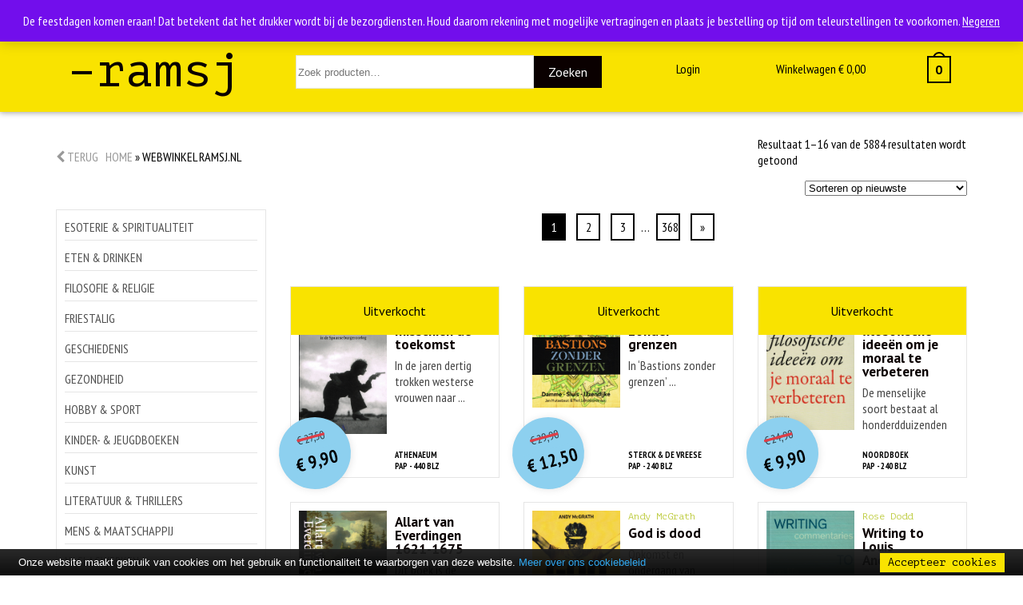

--- FILE ---
content_type: text/html; charset=UTF-8
request_url: https://ramsj.nl/winkel/
body_size: 23496
content:


<!DOCTYPE html>
<!--[if lt IE 9]>
  <html class="ie8"><![endif]-->
<!--[if IE 9]>
  <html class="ie"><![endif]-->
  <!--[if gt IE 8]><!-->
  <html lang="nl-NL"> <!--<![endif]-->

  <head>

    <meta charset="UTF-8" />
<script type="text/javascript">
/* <![CDATA[ */
var gform;gform||(document.addEventListener("gform_main_scripts_loaded",function(){gform.scriptsLoaded=!0}),document.addEventListener("gform/theme/scripts_loaded",function(){gform.themeScriptsLoaded=!0}),window.addEventListener("DOMContentLoaded",function(){gform.domLoaded=!0}),gform={domLoaded:!1,scriptsLoaded:!1,themeScriptsLoaded:!1,isFormEditor:()=>"function"==typeof InitializeEditor,callIfLoaded:function(o){return!(!gform.domLoaded||!gform.scriptsLoaded||!gform.themeScriptsLoaded&&!gform.isFormEditor()||(gform.isFormEditor()&&console.warn("The use of gform.initializeOnLoaded() is deprecated in the form editor context and will be removed in Gravity Forms 3.1."),o(),0))},initializeOnLoaded:function(o){gform.callIfLoaded(o)||(document.addEventListener("gform_main_scripts_loaded",()=>{gform.scriptsLoaded=!0,gform.callIfLoaded(o)}),document.addEventListener("gform/theme/scripts_loaded",()=>{gform.themeScriptsLoaded=!0,gform.callIfLoaded(o)}),window.addEventListener("DOMContentLoaded",()=>{gform.domLoaded=!0,gform.callIfLoaded(o)}))},hooks:{action:{},filter:{}},addAction:function(o,r,e,t){gform.addHook("action",o,r,e,t)},addFilter:function(o,r,e,t){gform.addHook("filter",o,r,e,t)},doAction:function(o){gform.doHook("action",o,arguments)},applyFilters:function(o){return gform.doHook("filter",o,arguments)},removeAction:function(o,r){gform.removeHook("action",o,r)},removeFilter:function(o,r,e){gform.removeHook("filter",o,r,e)},addHook:function(o,r,e,t,n){null==gform.hooks[o][r]&&(gform.hooks[o][r]=[]);var d=gform.hooks[o][r];null==n&&(n=r+"_"+d.length),gform.hooks[o][r].push({tag:n,callable:e,priority:t=null==t?10:t})},doHook:function(r,o,e){var t;if(e=Array.prototype.slice.call(e,1),null!=gform.hooks[r][o]&&((o=gform.hooks[r][o]).sort(function(o,r){return o.priority-r.priority}),o.forEach(function(o){"function"!=typeof(t=o.callable)&&(t=window[t]),"action"==r?t.apply(null,e):e[0]=t.apply(null,e)})),"filter"==r)return e[0]},removeHook:function(o,r,t,n){var e;null!=gform.hooks[o][r]&&(e=(e=gform.hooks[o][r]).filter(function(o,r,e){return!!(null!=n&&n!=o.tag||null!=t&&t!=o.priority)}),gform.hooks[o][r]=e)}});
/* ]]> */
</script>


    <meta http-equiv="X-UA-Compatible" content="IE=edge">

    <meta http-equiv="content-type" content="text/html; charset=NL-ASCII" />

    <meta http-equiv="content-language" content="nl_NL" />

    <title>Archief Producten &#8212; Ramsj</title>

    <link rel="profile" href="http://gmpg.org/xfn/11" />

    <link rel="pingback" href="https://ramsj.nl/xmlrpc.php" />

    <base href="/">

    <meta name="viewport" content="width=device-width,initial-scale=1,maximum-scale=1,user-scalable=no">

    <meta name="apple-mobile-web-app-capable" content="yes">

    <meta name="apple-mobile-web-app-status-bar-style" content="black">

    <meta name="format-detection" content="telephone=no">

    <meta name ="viewport" content = "width=device-width, initial-scale=1.0, maximum-scale=1.0, user-scalable=no">

    <!-- Favicon -->
    <link rel="shortcut icon" href="/wp-content/themes/ramsj//dist/img/favicon/favicon.ico">

    <!-- Favicons Apple -->
    <link rel="apple-touch-icon" sizes="57x57" href="/wp-content/themes/ramsj/dist/img/favicon/apple-touch-icon-57x57.png">
    <link rel="apple-touch-icon" sizes="60x60" href="/wp-content/themes/ramsj/dist/img/favicon/apple-touch-icon-60x60.png">
    <link rel="apple-touch-icon" sizes="72x72" href="/wp-content/themes/ramsj/dist/img/favicon/apple-touch-icon-72x72.png">
    <link rel="apple-touch-icon" sizes="76x76" href="/wp-content/themes/ramsj/dist/img/favicon/apple-touch-icon-76x76.png">
    <link rel="apple-touch-icon" sizes="114x114" href="/wp-content/themes/ramsj/dist/img/favicon/apple-touch-icon-114x114.png">
    <link rel="apple-touch-icon" sizes="120x120" href="/wp-content/themes/ramsj/dist/img/favicon/apple-touch-icon-120x120.png">
    <link rel="apple-touch-icon" sizes="144x144" href="/wp-content/themes/ramsj/dist/img/favicon/apple-touch-icon-144x144.png">
    <link rel="apple-touch-icon" sizes="152x152" href="/wp-content/themes/ramsj/dist/img/favicon/apple-touch-icon-152x152.png">
    <link rel="apple-touch-icon" sizes="180x180" href="/wp-content/themes/ramsj/dist/img/favicon/apple-touch-icon-180x180.png">

    <link rel="mask-icon" href="/wp-content/themes/ramsj/dist/img/favicon/safari-pinned-tab.svg" color="#0198d9">

    <!-- Favicons Regular-->
    <link rel="icon" type="image/png" href="/wp-content/themes/ramsj/dist/img/favicon/favicon-32x32.png" sizes="32x32">
    <link rel="icon" type="image/png" href="/wp-content/themes/ramsj/dist/img/favicon/favicon-194x194.png" sizes="194x194">
    <link rel="icon" type="image/png" href="/wp-content/themes/ramsj/dist/img/favicon/favicon-96x96.png" sizes="96x96">
    <link rel="icon" type="image/png" href="/wp-content/themes/ramsj/dist/img/favicon/favicon-16x16.png" sizes="16x16">

    <!-- Favicons Chrome/Android-->
    <link rel="icon" type="image/png" href="/wp-content/themes/ramsj/dist/img/favicon/android-chrome-192x192.png" sizes="192x192">

    <!-- Manifest for MS -->
    <link rel="manifest" href="/wp-content/themes/ramsj/dist/img/favicon/manifest.json">

    <meta name="msapplication-TileColor" content="#fff000">
    <meta name="msapplication-TileImage" content="/wp-content/themes/ramsj/dist/img/favicon/mstile-144x144.png">
    <meta name="msapplication-config" content="/wp-content/themes/ramsj/dist/img/favicon/browserconfig.xml">
    <meta name="theme-color" content="#fff000">

    <!-- App data -->
    <meta name="apple-mobile-web-app-title" content="Ramsj">
    <meta name="application-name" content="Ramsj">

    <!-- Fonts -->
    <link href='https://fonts.googleapis.com/css?family=PT+Sans:400,700' rel='stylesheet' type='text/css'>

    <link href='https://fonts.googleapis.com/css?family=PT+Sans+Narrow:400,700' rel='stylesheet' type='text/css'>

    <link href='https://fonts.googleapis.com/css?family=PT+Mono' rel='stylesheet' type='text/css'>

    <!-- Wordpress header scripts and styles -->
    <meta name='robots' content='index, follow, max-image-preview:large, max-snippet:-1, max-video-preview:-1' />
	<style>img:is([sizes="auto" i], [sizes^="auto," i]) { contain-intrinsic-size: 3000px 1500px }</style>
	
	<!-- This site is optimized with the Yoast SEO plugin v26.3 - https://yoast.com/wordpress/plugins/seo/ -->
	<meta name="description" content="Ramsj.nl webwinkel. Snelle levering, online betalen, groot, steeds wisselend assortiment. nieuwe boeken, sterk afgeprijsd." />
	<link rel="canonical" href="https://ramsj.nl/winkel/" />
	<link rel="next" href="https://ramsj.nl/winkel/page/2/" />
	<meta property="og:locale" content="nl_NL" />
	<meta property="og:type" content="article" />
	<meta property="og:title" content="Archief Producten &#8212; Ramsj" />
	<meta property="og:description" content="Ramsj.nl webwinkel. Snelle levering, online betalen, groot, steeds wisselend assortiment. nieuwe boeken, sterk afgeprijsd." />
	<meta property="og:url" content="https://ramsj.nl/winkel/" />
	<meta property="og:site_name" content="Ramsj" />
	<meta property="article:publisher" content="https://www.facebook.com/ramsjboeken/" />
	<meta property="article:modified_time" content="2017-11-27T12:59:39+00:00" />
	<meta name="twitter:card" content="summary_large_image" />
	<meta name="twitter:site" content="@ramsjboeken" />
	<script type="application/ld+json" class="yoast-schema-graph">{"@context":"https://schema.org","@graph":[{"@type":"WebPage","@id":"https://ramsj.nl/winkel/","url":"https://ramsj.nl/winkel/","name":"Archief Producten &#8212; Ramsj","isPartOf":{"@id":"https://ramsj.nl/#website"},"primaryImageOfPage":{"@id":"https://ramsj.nl/winkel/#primaryimage"},"image":{"@id":"https://ramsj.nl/winkel/#primaryimage"},"thumbnailUrl":"https://ramsj.nl/wp-content/uploads/2025/10/9789025312220.jpg","datePublished":"2015-12-30T07:34:50+00:00","dateModified":"2017-11-27T12:59:39+00:00","description":"Ramsj.nl webwinkel. Snelle levering, online betalen, groot, steeds wisselend assortiment. nieuwe boeken, sterk afgeprijsd.","breadcrumb":{"@id":"https://ramsj.nl/winkel/#breadcrumb"},"inLanguage":"nl-NL","potentialAction":[{"@type":"ReadAction","target":["https://ramsj.nl/winkel/"]}]},{"@type":"ImageObject","inLanguage":"nl-NL","@id":"https://ramsj.nl/winkel/#primaryimage","url":"https://ramsj.nl/wp-content/uploads/2025/10/9789025312220.jpg","contentUrl":"https://ramsj.nl/wp-content/uploads/2025/10/9789025312220.jpg","width":1013,"height":1600},{"@type":"BreadcrumbList","@id":"https://ramsj.nl/winkel/#breadcrumb","itemListElement":[{"@type":"ListItem","position":1,"name":"Home","item":"https://ramsj.nl/"},{"@type":"ListItem","position":2,"name":"Webwinkel ramsj.nl"}]},{"@type":"WebSite","@id":"https://ramsj.nl/#website","url":"https://ramsj.nl/","name":"Ramsj","description":"Enorme selectie nieuwe boeken tegen spotprijzen.","potentialAction":[{"@type":"SearchAction","target":{"@type":"EntryPoint","urlTemplate":"https://ramsj.nl/?s={search_term_string}"},"query-input":{"@type":"PropertyValueSpecification","valueRequired":true,"valueName":"search_term_string"}}],"inLanguage":"nl-NL"}]}</script>
	<!-- / Yoast SEO plugin. -->


<link rel='dns-prefetch' href='//ajax.googleapis.com' />
<link rel='dns-prefetch' href='//maxcdn.bootstrapcdn.com' />
<link rel="alternate" type="application/rss+xml" title="Ramsj &raquo; Producten feed" href="https://ramsj.nl/winkel/feed/" />
<style id='classic-theme-styles-inline-css' type='text/css'>
/*! This file is auto-generated */
.wp-block-button__link{color:#fff;background-color:#32373c;border-radius:9999px;box-shadow:none;text-decoration:none;padding:calc(.667em + 2px) calc(1.333em + 2px);font-size:1.125em}.wp-block-file__button{background:#32373c;color:#fff;text-decoration:none}
</style>
<style id='global-styles-inline-css' type='text/css'>
:root{--wp--preset--aspect-ratio--square: 1;--wp--preset--aspect-ratio--4-3: 4/3;--wp--preset--aspect-ratio--3-4: 3/4;--wp--preset--aspect-ratio--3-2: 3/2;--wp--preset--aspect-ratio--2-3: 2/3;--wp--preset--aspect-ratio--16-9: 16/9;--wp--preset--aspect-ratio--9-16: 9/16;--wp--preset--color--black: #000000;--wp--preset--color--cyan-bluish-gray: #abb8c3;--wp--preset--color--white: #ffffff;--wp--preset--color--pale-pink: #f78da7;--wp--preset--color--vivid-red: #cf2e2e;--wp--preset--color--luminous-vivid-orange: #ff6900;--wp--preset--color--luminous-vivid-amber: #fcb900;--wp--preset--color--light-green-cyan: #7bdcb5;--wp--preset--color--vivid-green-cyan: #00d084;--wp--preset--color--pale-cyan-blue: #8ed1fc;--wp--preset--color--vivid-cyan-blue: #0693e3;--wp--preset--color--vivid-purple: #9b51e0;--wp--preset--gradient--vivid-cyan-blue-to-vivid-purple: linear-gradient(135deg,rgba(6,147,227,1) 0%,rgb(155,81,224) 100%);--wp--preset--gradient--light-green-cyan-to-vivid-green-cyan: linear-gradient(135deg,rgb(122,220,180) 0%,rgb(0,208,130) 100%);--wp--preset--gradient--luminous-vivid-amber-to-luminous-vivid-orange: linear-gradient(135deg,rgba(252,185,0,1) 0%,rgba(255,105,0,1) 100%);--wp--preset--gradient--luminous-vivid-orange-to-vivid-red: linear-gradient(135deg,rgba(255,105,0,1) 0%,rgb(207,46,46) 100%);--wp--preset--gradient--very-light-gray-to-cyan-bluish-gray: linear-gradient(135deg,rgb(238,238,238) 0%,rgb(169,184,195) 100%);--wp--preset--gradient--cool-to-warm-spectrum: linear-gradient(135deg,rgb(74,234,220) 0%,rgb(151,120,209) 20%,rgb(207,42,186) 40%,rgb(238,44,130) 60%,rgb(251,105,98) 80%,rgb(254,248,76) 100%);--wp--preset--gradient--blush-light-purple: linear-gradient(135deg,rgb(255,206,236) 0%,rgb(152,150,240) 100%);--wp--preset--gradient--blush-bordeaux: linear-gradient(135deg,rgb(254,205,165) 0%,rgb(254,45,45) 50%,rgb(107,0,62) 100%);--wp--preset--gradient--luminous-dusk: linear-gradient(135deg,rgb(255,203,112) 0%,rgb(199,81,192) 50%,rgb(65,88,208) 100%);--wp--preset--gradient--pale-ocean: linear-gradient(135deg,rgb(255,245,203) 0%,rgb(182,227,212) 50%,rgb(51,167,181) 100%);--wp--preset--gradient--electric-grass: linear-gradient(135deg,rgb(202,248,128) 0%,rgb(113,206,126) 100%);--wp--preset--gradient--midnight: linear-gradient(135deg,rgb(2,3,129) 0%,rgb(40,116,252) 100%);--wp--preset--font-size--small: 13px;--wp--preset--font-size--medium: 20px;--wp--preset--font-size--large: 36px;--wp--preset--font-size--x-large: 42px;--wp--preset--spacing--20: 0.44rem;--wp--preset--spacing--30: 0.67rem;--wp--preset--spacing--40: 1rem;--wp--preset--spacing--50: 1.5rem;--wp--preset--spacing--60: 2.25rem;--wp--preset--spacing--70: 3.38rem;--wp--preset--spacing--80: 5.06rem;--wp--preset--shadow--natural: 6px 6px 9px rgba(0, 0, 0, 0.2);--wp--preset--shadow--deep: 12px 12px 50px rgba(0, 0, 0, 0.4);--wp--preset--shadow--sharp: 6px 6px 0px rgba(0, 0, 0, 0.2);--wp--preset--shadow--outlined: 6px 6px 0px -3px rgba(255, 255, 255, 1), 6px 6px rgba(0, 0, 0, 1);--wp--preset--shadow--crisp: 6px 6px 0px rgba(0, 0, 0, 1);}:where(.is-layout-flex){gap: 0.5em;}:where(.is-layout-grid){gap: 0.5em;}body .is-layout-flex{display: flex;}.is-layout-flex{flex-wrap: wrap;align-items: center;}.is-layout-flex > :is(*, div){margin: 0;}body .is-layout-grid{display: grid;}.is-layout-grid > :is(*, div){margin: 0;}:where(.wp-block-columns.is-layout-flex){gap: 2em;}:where(.wp-block-columns.is-layout-grid){gap: 2em;}:where(.wp-block-post-template.is-layout-flex){gap: 1.25em;}:where(.wp-block-post-template.is-layout-grid){gap: 1.25em;}.has-black-color{color: var(--wp--preset--color--black) !important;}.has-cyan-bluish-gray-color{color: var(--wp--preset--color--cyan-bluish-gray) !important;}.has-white-color{color: var(--wp--preset--color--white) !important;}.has-pale-pink-color{color: var(--wp--preset--color--pale-pink) !important;}.has-vivid-red-color{color: var(--wp--preset--color--vivid-red) !important;}.has-luminous-vivid-orange-color{color: var(--wp--preset--color--luminous-vivid-orange) !important;}.has-luminous-vivid-amber-color{color: var(--wp--preset--color--luminous-vivid-amber) !important;}.has-light-green-cyan-color{color: var(--wp--preset--color--light-green-cyan) !important;}.has-vivid-green-cyan-color{color: var(--wp--preset--color--vivid-green-cyan) !important;}.has-pale-cyan-blue-color{color: var(--wp--preset--color--pale-cyan-blue) !important;}.has-vivid-cyan-blue-color{color: var(--wp--preset--color--vivid-cyan-blue) !important;}.has-vivid-purple-color{color: var(--wp--preset--color--vivid-purple) !important;}.has-black-background-color{background-color: var(--wp--preset--color--black) !important;}.has-cyan-bluish-gray-background-color{background-color: var(--wp--preset--color--cyan-bluish-gray) !important;}.has-white-background-color{background-color: var(--wp--preset--color--white) !important;}.has-pale-pink-background-color{background-color: var(--wp--preset--color--pale-pink) !important;}.has-vivid-red-background-color{background-color: var(--wp--preset--color--vivid-red) !important;}.has-luminous-vivid-orange-background-color{background-color: var(--wp--preset--color--luminous-vivid-orange) !important;}.has-luminous-vivid-amber-background-color{background-color: var(--wp--preset--color--luminous-vivid-amber) !important;}.has-light-green-cyan-background-color{background-color: var(--wp--preset--color--light-green-cyan) !important;}.has-vivid-green-cyan-background-color{background-color: var(--wp--preset--color--vivid-green-cyan) !important;}.has-pale-cyan-blue-background-color{background-color: var(--wp--preset--color--pale-cyan-blue) !important;}.has-vivid-cyan-blue-background-color{background-color: var(--wp--preset--color--vivid-cyan-blue) !important;}.has-vivid-purple-background-color{background-color: var(--wp--preset--color--vivid-purple) !important;}.has-black-border-color{border-color: var(--wp--preset--color--black) !important;}.has-cyan-bluish-gray-border-color{border-color: var(--wp--preset--color--cyan-bluish-gray) !important;}.has-white-border-color{border-color: var(--wp--preset--color--white) !important;}.has-pale-pink-border-color{border-color: var(--wp--preset--color--pale-pink) !important;}.has-vivid-red-border-color{border-color: var(--wp--preset--color--vivid-red) !important;}.has-luminous-vivid-orange-border-color{border-color: var(--wp--preset--color--luminous-vivid-orange) !important;}.has-luminous-vivid-amber-border-color{border-color: var(--wp--preset--color--luminous-vivid-amber) !important;}.has-light-green-cyan-border-color{border-color: var(--wp--preset--color--light-green-cyan) !important;}.has-vivid-green-cyan-border-color{border-color: var(--wp--preset--color--vivid-green-cyan) !important;}.has-pale-cyan-blue-border-color{border-color: var(--wp--preset--color--pale-cyan-blue) !important;}.has-vivid-cyan-blue-border-color{border-color: var(--wp--preset--color--vivid-cyan-blue) !important;}.has-vivid-purple-border-color{border-color: var(--wp--preset--color--vivid-purple) !important;}.has-vivid-cyan-blue-to-vivid-purple-gradient-background{background: var(--wp--preset--gradient--vivid-cyan-blue-to-vivid-purple) !important;}.has-light-green-cyan-to-vivid-green-cyan-gradient-background{background: var(--wp--preset--gradient--light-green-cyan-to-vivid-green-cyan) !important;}.has-luminous-vivid-amber-to-luminous-vivid-orange-gradient-background{background: var(--wp--preset--gradient--luminous-vivid-amber-to-luminous-vivid-orange) !important;}.has-luminous-vivid-orange-to-vivid-red-gradient-background{background: var(--wp--preset--gradient--luminous-vivid-orange-to-vivid-red) !important;}.has-very-light-gray-to-cyan-bluish-gray-gradient-background{background: var(--wp--preset--gradient--very-light-gray-to-cyan-bluish-gray) !important;}.has-cool-to-warm-spectrum-gradient-background{background: var(--wp--preset--gradient--cool-to-warm-spectrum) !important;}.has-blush-light-purple-gradient-background{background: var(--wp--preset--gradient--blush-light-purple) !important;}.has-blush-bordeaux-gradient-background{background: var(--wp--preset--gradient--blush-bordeaux) !important;}.has-luminous-dusk-gradient-background{background: var(--wp--preset--gradient--luminous-dusk) !important;}.has-pale-ocean-gradient-background{background: var(--wp--preset--gradient--pale-ocean) !important;}.has-electric-grass-gradient-background{background: var(--wp--preset--gradient--electric-grass) !important;}.has-midnight-gradient-background{background: var(--wp--preset--gradient--midnight) !important;}.has-small-font-size{font-size: var(--wp--preset--font-size--small) !important;}.has-medium-font-size{font-size: var(--wp--preset--font-size--medium) !important;}.has-large-font-size{font-size: var(--wp--preset--font-size--large) !important;}.has-x-large-font-size{font-size: var(--wp--preset--font-size--x-large) !important;}
:where(.wp-block-post-template.is-layout-flex){gap: 1.25em;}:where(.wp-block-post-template.is-layout-grid){gap: 1.25em;}
:where(.wp-block-columns.is-layout-flex){gap: 2em;}:where(.wp-block-columns.is-layout-grid){gap: 2em;}
:root :where(.wp-block-pullquote){font-size: 1.5em;line-height: 1.6;}
</style>
<link rel='stylesheet' id='mm-custom-styles-css' href='https://ramsj.nl/wp-content/plugins/meestermiedema-customizations//assets/css/mm-custom.css?ver=1.0' type='text/css' media='all' />
<link rel='stylesheet' id='woocommerce-layout-css' href='https://ramsj.nl/wp-content/plugins/woocommerce/assets/css/woocommerce-layout.css?ver=10.3.5' type='text/css' media='all' />
<link rel='stylesheet' id='woocommerce-smallscreen-css' href='https://ramsj.nl/wp-content/plugins/woocommerce/assets/css/woocommerce-smallscreen.css?ver=10.3.5' type='text/css' media='only screen and (max-width: 768px)' />
<link rel='stylesheet' id='woocommerce-general-css' href='https://ramsj.nl/wp-content/plugins/woocommerce/assets/css/woocommerce.css?ver=10.3.5' type='text/css' media='all' />
<style id='woocommerce-inline-inline-css' type='text/css'>
.woocommerce form .form-row .required { visibility: visible; }
</style>
<link rel='stylesheet' id='brands-styles-css' href='https://ramsj.nl/wp-content/plugins/woocommerce/assets/css/brands.css?ver=10.3.5' type='text/css' media='all' />
<link rel='stylesheet' id='fontawesome-css' href='https://maxcdn.bootstrapcdn.com/font-awesome/4.4.0/css/font-awesome.min.css?ver=4.4.0' type='text/css' media='all' />
<link rel='stylesheet' id='ramsj-css' href='https://ramsj.nl/wp-content/themes/ramsj/dist/css/screen.min.css?v=32&#038;ver=1.0' type='text/css' media='all' />
<link rel='stylesheet' id='mollie-applepaydirect-css' href='https://ramsj.nl/wp-content/plugins/mollie-payments-for-woocommerce/public/css/mollie-applepaydirect.min.css?ver=1763067966' type='text/css' media='screen' />
<script type="text/javascript" src="https://ajax.googleapis.com/ajax/libs/jquery/1.11.1/jquery.min.js?ver=1.11.2" id="jquery-js"></script>
<script type="text/javascript" src="https://ramsj.nl/wp-content/plugins/meestermiedema-customizations//assets/js/mm-custom.js?ver=1.0" id="mm-custom-scripts-js"></script>
<script type="text/javascript" src="https://ramsj.nl/wp-content/plugins/woocommerce/assets/js/jquery-blockui/jquery.blockUI.min.js?ver=2.7.0-wc.10.3.5" id="wc-jquery-blockui-js" defer="defer" data-wp-strategy="defer"></script>
<script type="text/javascript" id="wc-add-to-cart-js-extra">
/* <![CDATA[ */
var wc_add_to_cart_params = {"ajax_url":"\/wp-admin\/admin-ajax.php","wc_ajax_url":"\/?wc-ajax=%%endpoint%%","i18n_view_cart":"Bekijk winkelwagen","cart_url":"https:\/\/ramsj.nl\/winkel\/cart\/","is_cart":"","cart_redirect_after_add":"no"};
/* ]]> */
</script>
<script type="text/javascript" src="https://ramsj.nl/wp-content/plugins/woocommerce/assets/js/frontend/add-to-cart.min.js?ver=10.3.5" id="wc-add-to-cart-js" defer="defer" data-wp-strategy="defer"></script>
<script type="text/javascript" src="https://ramsj.nl/wp-content/plugins/woocommerce/assets/js/js-cookie/js.cookie.min.js?ver=2.1.4-wc.10.3.5" id="wc-js-cookie-js" defer="defer" data-wp-strategy="defer"></script>
<script type="text/javascript" id="woocommerce-js-extra">
/* <![CDATA[ */
var woocommerce_params = {"ajax_url":"\/wp-admin\/admin-ajax.php","wc_ajax_url":"\/?wc-ajax=%%endpoint%%","i18n_password_show":"Wachtwoord weergeven","i18n_password_hide":"Wachtwoord verbergen"};
/* ]]> */
</script>
<script type="text/javascript" src="https://ramsj.nl/wp-content/plugins/woocommerce/assets/js/frontend/woocommerce.min.js?ver=10.3.5" id="woocommerce-js" defer="defer" data-wp-strategy="defer"></script>
<link rel="https://api.w.org/" href="https://ramsj.nl/wp-json/" /><link rel="EditURI" type="application/rsd+xml" title="RSD" href="https://ramsj.nl/xmlrpc.php?rsd" />
<meta name="generator" content="WordPress 6.8.3" />
<meta name="generator" content="WooCommerce 10.3.5" />
	<noscript><style>.woocommerce-product-gallery{ opacity: 1 !important; }</style></noscript>
	
    <!-- HTML5 Shim and Respond.js IE8 support of HTML5 elements and media queries -->
    <!-- WARNING: Respond.js doesn't work if you view the page via file:// -->
    <!--[if lt IE 9]>
      <script src="https://oss.maxcdn.com/html5shiv/3.7.2/html5shiv.min.js"></script>
      <script src="https://oss.maxcdn.com/respond/1.4.2/respond.min.js"></script>
      <![endif]-->

<!-- Google tag (gtag.js) -->
<script async src="https://www.googletagmanager.com/gtag/js?id=G-6W6MPTW65H"></script>
<script>
  window.dataLayer = window.dataLayer || [];
  function gtag(){dataLayer.push(arguments);}
  gtag('js', new Date());

  gtag('config', 'G-6W6MPTW65H');
</script>

	<!-- Google Tag Manager -->

	<script>(function(w,d,s,l,i){w[l]=w[l]||[];w[l].push({'gtm.start': new Date().getTime(),event:'gtm.js'});var f=d.getElementsByTagName(s)[0], j=d.createElement(s),dl=l!='dataLayer'?'&l='+l:'';j.async=true;j.src= 'https://www.googletagmanager.com/gtm.js?id='+i+dl;f.parentNode.insertBefore(j,f); })(window,document,'script','dataLayer','GTM-MTMCG2N');</script>
	<script type="text/javascript" src="//cdn.jsdelivr.net/cookie-bar/1/cookiebar-latest.min.js?forceLang=nl&thirdparty=1&scrolling=1&privacyPage=https%3A%2F%2Fwww.ramsj.nl%2Fklantenservice%2Fprivacy-verklaring%2F"></script>
	<!-- End Google Tag Manager -->

    </head>

    <body class="archive post-type-archive post-type-archive-product wp-theme-ramsj woocommerce theme-ramsj woocommerce-shop woocommerce-page woocommerce-demo-store woocommerce-no-js">

      <!-- Google Tag Manager (noscript) --> <noscript><iframe src="https://www.googletagmanager.com/ns.html?id=GTM-MTMCG2N" height="0" width="0" style="display:none;visibility:hidden"></iframe></noscript> <!-- End Google Tag Manager (noscript) -->

      <div class="mobile-menu">
        <div class="mobile-menu-container">
          <h3>Menu</h3>
            <div class="menu"><ul>
<li class="page_item page-item-6 current_page_item9615"><a href="https://ramsj.nl/partners/">Partners</a></li>
<li class="page_item page-item-2"><a href="https://ramsj.nl/ramsjkranten/">Ramsjkrant</a></li>
<li class="page_item page-item-39602"><a href="https://ramsj.nl/bulk/">Vers Ramsj aanbod voor boekhandels</a></li>
<li class="page_item page-item-6 current_page_item2341"><a href="https://ramsj.nl/wat-is-ramsj/">Wat is ramsj?</a></li>
<li class="page_item page-item-6 current_page_item page_item_has_children"><a href="https://ramsj.nl/winkel/">Webwinkel ramsj.nl</a></li>
<li class="page_item page-item-43"><a href="https://ramsj.nl/ramsj/">De boekwinkel in Utrecht, (verse) ramsj &#038; nieuwe boeken</a></li>
<li class="page_item page-item-30 page_item_has_children"><a href="https://ramsj.nl/klantenservice/">Klantenservice ramsj.nl</a></li>
<li class="page_item page-item-41 page_item_has_children"><a href="https://ramsj.nl/contact/">Contact met ramsj.nl</a></li>
</ul></div>
        </div>

      </div>

      <div class="container-fluid bar-top">

        <div class="container">

          <div class="row">

            <div class="col-md-20 col-lg-5 hidden-sm hidden-xs hidden-md col-sm-20">

              <a class="link" href="#update">Aanmelden voor de update service</a>

            </div>

            <div class="col-lg-15 col-sm-20 col-md-20 hidden-xs">

              <ul id="menu-top" class="nav pull-right"><li id="menu-item-49901" class="menu-item menu-item-type-custom menu-item-object-custom menu-item-49901"><a href="https://ramsj.nl/ramsjkrant/">Ramsjkrant</a></li>
<li id="menu-item-49371" class="menu-item menu-item-type-post_type menu-item-object-page current-menu-item current_page_item menu-item-49371"><a href="https://ramsj.nl/winkel/" aria-current="page">Alle boeken in webwinkel</a></li>
<li id="menu-item-49373" class="menu-item menu-item-type-post_type menu-item-object-page menu-item-49373"><a href="https://ramsj.nl/ramsj/">Boekwinkel Utrecht</a></li>
<li id="menu-item-49372" class="menu-item menu-item-type-post_type menu-item-object-page menu-item-has-children menu-item-49372"><a href="https://ramsj.nl/klantenservice/">Klantenservice ramsj.nl</a>
<ul class="sub-menu">
	<li id="menu-item-49485" class="menu-item menu-item-type-post_type menu-item-object-page menu-item-49485"><a href="https://ramsj.nl/klantenservice/bestellen/">Bestelinformatie ramsj.nl</a></li>
	<li id="menu-item-49486" class="menu-item menu-item-type-post_type menu-item-object-page menu-item-49486"><a href="https://ramsj.nl/klantenservice/algemene-voorwaarden/particulieren/">Algemene voorwaarden Particulieren</a></li>
	<li id="menu-item-49487" class="menu-item menu-item-type-post_type menu-item-object-page menu-item-49487"><a href="https://ramsj.nl/klantenservice/algemene-voorwaarden/retailers/">Algemene voorwaarden Retailers</a></li>
	<li id="menu-item-49488" class="menu-item menu-item-type-post_type menu-item-object-page menu-item-49488"><a href="https://ramsj.nl/klantenservice/privacy-verklaring/">Privacy verklaring ramsj.nl</a></li>
	<li id="menu-item-49489" class="menu-item menu-item-type-post_type menu-item-object-page menu-item-49489"><a href="https://ramsj.nl/contact/">Contact met ramsj.nl</a></li>
	<li id="menu-item-118156" class="menu-item menu-item-type-post_type menu-item-object-page menu-item-118156"><a href="https://ramsj.nl/klantenservice/vacatures/">VACATURES</a></li>
</ul>
</li>
<li id="menu-item-63090" class="menu-item menu-item-type-post_type menu-item-object-page menu-item-63090"><a href="https://ramsj.nl/wat-is-ramsj/">Wat is ramsj?</a></li>
</ul>
            </div>

          </div>

        </div>


      </div>

      <div class="container-fluid bar-menu">
        <div class="col-sm-24 col-md-24 col-xs-24 search-container-mobile">

          <form role="search" method="get" class="woocommerce-product-search" action="https://ramsj.nl/">
	<label class="screen-reader-text" for="woocommerce-product-search-field-0">Zoeken naar:</label>
	<input type="search" id="woocommerce-product-search-field-0" class="search-field" placeholder="Zoek producten&hellip;" value="" name="s" />
	<button type="submit" value="Zoeken" class="">Zoeken</button>
	<input type="hidden" name="post_type" value="product" />
</form>

        </div>
        <div class="container">

          <div class="row">

            <div class="hidden-sm col-md-5 col-xs-10 logo-container">

                              <div class="ramsjlogo"><a href="/">&ndash;ramsj</a></div>
              
            </div>

            <div class="hidden-sm col-xs-7 mobile-icons">
              <div class="mobile-search-icon mobile-icon">
                <i class="fa fa-search" aria-hidden="true"></i>
              </div>
              <div class="mobile-menu-icon mobile-icon">
                <i class="fa fa-bars" aria-hidden="true"></i>
              </div>

            </div>

            <div class="col-sm-12 col-md-8 hidden-xs search-container">

              <form role="search" method="get" class="woocommerce-product-search" action="https://ramsj.nl/">
	<label class="screen-reader-text" for="woocommerce-product-search-field-1">Zoeken naar:</label>
	<input type="search" id="woocommerce-product-search-field-1" class="search-field" placeholder="Zoek producten&hellip;" value="" name="s" />
	<button type="submit" value="Zoeken" class="">Zoeken</button>
	<input type="hidden" name="post_type" value="product" />
</form>

            </div>

            <div class="col-xs-3 col-sm-8 col-md-7 shopping-card-container">

              <div class="row">

                <div class="col-md-8 col-sm-8 hidden-xs">

                  
                    <ul id="menu-account" class="nav hidden-xs">

                      <li class="menu-item"><a href="https://ramsj.nl/winkel/account/">Login</a></li>

                    </ul>

                    
                  </div>



                  
                    <div class="col-md-12 col-sm-12 cart-shop-icon-container">

                      <a class="cart-contents" href="https://ramsj.nl/winkel/cart/" title="">

                        <span class="cart-amount hidden-sm hidden-xs">Winkelwagen <span class="amount"><span class="woocommerce-Price-amount amount"><bdi><span class="woocommerce-Price-currencySymbol">&euro;</span>&nbsp;0,00</bdi></span></span></span><span class="cart-icon"><span class="cart-box">0</span><span class="cart-handle"></span></span>

                      </a>

                    </div>

                  </div>


                  <div class="row">
                  </div>
 		  			                </div>

              </div>

            </div>

          </div>
          <div class="container-fluid height-menu"></div>

<section id="main" class="container-fluid producten-archive">

<div class="container">

  <div class="row">

  <div class="col-md-15">
	
    
<p class="breadcrumb" id="breadcrumbs"><a class="previous" href="javascript:window.history.go(-1);"><i class="fa fa-chevron-left"></i>&nbsp;Terug</a>&nbsp;&nbsp;&nbsp;<span><span><a href="https://ramsj.nl/">Home</a></span> » <span class="breadcrumb_last" aria-current="page">Webwinkel ramsj.nl</span></span></p>

    </div><!-- .left -->

    <div class="col-md-5">
    	<div class="woocommerce-notices-wrapper"></div><p class="woocommerce-result-count" role="alert" aria-relevant="all" data-is-sorted-by="true">
	Resultaat 1–16 van de 5884 resultaten wordt getoond<span class="screen-reader-text">Gesorteerd op nieuwste</span></p>
<form class="woocommerce-ordering" method="get">
		<select
		name="orderby"
		class="orderby"
					aria-label="Winkelbestelling"
			>
					<option value="popularity" >Sorteer op populariteit</option>
					<option value="date"  selected='selected'>Sorteren op nieuwste</option>
					<option value="price" >Sorteer op prijs: laag naar hoog</option>
					<option value="price-desc" >Sorteer op prijs: hoog naar laag</option>
			</select>
	<input type="hidden" name="paged" value="1" />
	<input type="hidden" name="q" value="/winkel/" /></form>
    </div>

  </div>

   <div class="row">

     <div class="col-sm-5">

          <ul class="ramsj_categories">
            	<li class="cat-item cat-item-9329"><a href="https://ramsj.nl/producten/esoterie-spiritualiteit/">Esoterie &amp; spiritualiteit</a>
</li>
	<li class="cat-item cat-item-9343"><a href="https://ramsj.nl/producten/eten-drinken/">Eten &amp; drinken</a>
<ul class='children'>
	<li class="cat-item cat-item-9640"><a href="https://ramsj.nl/producten/eten-drinken/bakboeken/">Bakboeken</a>
</li>
	<li class="cat-item cat-item-9676"><a href="https://ramsj.nl/producten/eten-drinken/chefkoks/">Chefkoks</a>
</li>
	<li class="cat-item cat-item-9657"><a href="https://ramsj.nl/producten/eten-drinken/kinderkookboeken/">Kinderkookboeken</a>
</li>
	<li class="cat-item cat-item-9639"><a href="https://ramsj.nl/producten/eten-drinken/wijnboeken/">Wijnboeken</a>
</li>
</ul>
</li>
	<li class="cat-item cat-item-9341"><a href="https://ramsj.nl/producten/filosofie-religie/">Filosofie &amp; religie</a>
<ul class='children'>
	<li class="cat-item cat-item-9671"><a href="https://ramsj.nl/producten/filosofie-religie/filosofie/">Filosofie</a>
</li>
	<li class="cat-item cat-item-9672"><a href="https://ramsj.nl/producten/filosofie-religie/religie/">Religie</a>
</li>
</ul>
</li>
	<li class="cat-item cat-item-9304"><a href="https://ramsj.nl/producten/fries/">Friestalig</a>
</li>
	<li class="cat-item cat-item-9330"><a href="https://ramsj.nl/producten/geschiedenisboeken/">Geschiedenis</a>
<ul class='children'>
	<li class="cat-item cat-item-10769"><a href="https://ramsj.nl/producten/geschiedenisboeken/10479/">Brievenboeken</a>
</li>
	<li class="cat-item cat-item-9655"><a href="https://ramsj.nl/producten/geschiedenisboeken/indie/">Indië boeken</a>
</li>
	<li class="cat-item cat-item-9654"><a href="https://ramsj.nl/producten/geschiedenisboeken/tweede-wereldoorlog/">Tweede Wereldoorlog</a>
</li>
</ul>
</li>
	<li class="cat-item cat-item-9328"><a href="https://ramsj.nl/producten/gezondheid-en-zwangerschap/">Gezondheid</a>
<ul class='children'>
	<li class="cat-item cat-item-9641"><a href="https://ramsj.nl/producten/gezondheid-en-zwangerschap/alternatieve-geneeswijzen/">Alternatieve geneeswijzen</a>
</li>
	<li class="cat-item cat-item-19600"><a href="https://ramsj.nl/producten/gezondheid-en-zwangerschap/psychologie/">Psychologie</a>
</li>
</ul>
</li>
	<li class="cat-item cat-item-9340"><a href="https://ramsj.nl/producten/hobby-en-sport/">Hobby &amp; sport</a>
<ul class='children'>
	<li class="cat-item cat-item-9701"><a href="https://ramsj.nl/producten/hobby-en-sport/boeken-over-fotografie-amp-film/">Fotografie &amp; film</a>
</li>
	<li class="cat-item cat-item-9700"><a href="https://ramsj.nl/producten/hobby-en-sport/handarbeid-knutselen/">Handarbeid &amp; knutselen</a>
</li>
	<li class="cat-item cat-item-10179"><a href="https://ramsj.nl/producten/hobby-en-sport/hengelsport/">Hengelsport</a>
</li>
	<li class="cat-item cat-item-10180"><a href="https://ramsj.nl/producten/hobby-en-sport/paardensport/">Paardensport</a>
</li>
	<li class="cat-item cat-item-9699"><a href="https://ramsj.nl/producten/hobby-en-sport/goedkope-sportboeken/">Sportboeken</a>
</li>
	<li class="cat-item cat-item-9666"><a href="https://ramsj.nl/producten/hobby-en-sport/tuinboeken-hobby-en-sport/">Tuinboeken</a>
</li>
	<li class="cat-item cat-item-10181"><a href="https://ramsj.nl/producten/hobby-en-sport/zeilen/">Zeilen</a>
</li>
</ul>
</li>
	<li class="cat-item cat-item-9325"><a href="https://ramsj.nl/producten/kinder-jeugdboeken/">Kinder- &amp; jeugdboeken</a>
<ul class='children'>
	<li class="cat-item cat-item-10445"><a href="https://ramsj.nl/producten/kinder-jeugdboeken/gt-10-jaar/">&gt; 10 jaar</a>
</li>
	<li class="cat-item cat-item-10443"><a href="https://ramsj.nl/producten/kinder-jeugdboeken/0-5-jaar/">0-5 jaar</a>
</li>
	<li class="cat-item cat-item-10444"><a href="https://ramsj.nl/producten/kinder-jeugdboeken/6-10-jaar/">6-10 jaar</a>
</li>
	<li class="cat-item cat-item-9648"><a href="https://ramsj.nl/producten/kinder-jeugdboeken/prentenboeken-kinder-en-jeugdboeken/">Prentenboeken</a>
</li>
</ul>
</li>
	<li class="cat-item cat-item-9346"><a href="https://ramsj.nl/producten/kunst/">Kunst</a>
<ul class='children'>
	<li class="cat-item cat-item-9652"><a href="https://ramsj.nl/producten/kunst/architectuur-kunst/">Architectuur</a>
</li>
	<li class="cat-item cat-item-9643"><a href="https://ramsj.nl/producten/kunst/fotografie-kunst/">Fotografie</a>
</li>
	<li class="cat-item cat-item-9644"><a href="https://ramsj.nl/producten/kunst/monografieen/">Monografieën</a>
</li>
	<li class="cat-item cat-item-9658"><a href="https://ramsj.nl/producten/kunst/muziek-kunst/">Muziek</a>
</li>
</ul>
</li>
	<li class="cat-item cat-item-9347"><a href="https://ramsj.nl/producten/goedkope-literatuur/">Literatuur &amp; thrillers</a>
<ul class='children'>
	<li class="cat-item cat-item-9650"><a href="https://ramsj.nl/producten/goedkope-literatuur/poezie-gedichten/">Poëzie</a>
</li>
	<li class="cat-item cat-item-19967"><a href="https://ramsj.nl/producten/goedkope-literatuur/streekromans/">Streekromans</a>
</li>
	<li class="cat-item cat-item-26393"><a href="https://ramsj.nl/producten/goedkope-literatuur/stripverhalen-graphic-novels/">Stripverhalen &amp; Graphic Novels</a>
</li>
	<li class="cat-item cat-item-9656"><a href="https://ramsj.nl/producten/goedkope-literatuur/thrillers-literatuur/">Thrillers</a>
</li>
	<li class="cat-item cat-item-20335"><a href="https://ramsj.nl/producten/goedkope-literatuur/young-adult/">Young adult</a>
</li>
</ul>
</li>
	<li class="cat-item cat-item-9342"><a href="https://ramsj.nl/producten/mens-en-maatschappij/">Mens &amp; maatschappij</a>
</li>
	<li class="cat-item cat-item-9460"><a href="https://ramsj.nl/producten/naslagwerken/">Naslagwerken</a>
<ul class='children'>
	<li class="cat-item cat-item-9634"><a href="https://ramsj.nl/producten/naslagwerken/atlassen/">Atlassen</a>
</li>
	<li class="cat-item cat-item-9637"><a href="https://ramsj.nl/producten/naslagwerken/overige-naslagwerken/">Overige naslagwerken</a>
</li>
	<li class="cat-item cat-item-9635"><a href="https://ramsj.nl/producten/naslagwerken/woordenboeken/">Woordenboeken</a>
</li>
</ul>
</li>
	<li class="cat-item cat-item-9331"><a href="https://ramsj.nl/producten/natuur/">Natuur</a>
<ul class='children'>
	<li class="cat-item cat-item-9564"><a href="https://ramsj.nl/producten/natuur/huisdieren/">Huisdieren</a>
</li>
	<li class="cat-item cat-item-9665"><a href="https://ramsj.nl/producten/natuur/tuinboeken/">Tuinboeken</a>
</li>
	<li class="cat-item cat-item-9667"><a href="https://ramsj.nl/producten/natuur/vogels/">Vogels</a>
</li>
</ul>
</li>
	<li class="cat-item cat-item-437"><a href="https://ramsj.nl/producten/non-fictie/">Non-Fictie</a>
<ul class='children'>
	<li class="cat-item cat-item-9673"><a href="https://ramsj.nl/producten/non-fictie/biografieen-literatuur-non-fictie/">Biografieën</a>
</li>
	<li class="cat-item cat-item-9675"><a href="https://ramsj.nl/producten/non-fictie/brievenboeken/">Brievenboeken</a>
</li>
	<li class="cat-item cat-item-9642"><a href="https://ramsj.nl/producten/non-fictie/columns-amp-interviews/">Columns &amp; interviews</a>
</li>
	<li class="cat-item cat-item-9663"><a href="https://ramsj.nl/producten/non-fictie/economie-amp-politiek-non-fictie/">Economie &amp; politiek</a>
</li>
	<li class="cat-item cat-item-9674"><a href="https://ramsj.nl/producten/non-fictie/essays-literatuur-non-fictie/">Essays</a>
</li>
	<li class="cat-item cat-item-9662"><a href="https://ramsj.nl/producten/non-fictie/lifestyle-non-fictie/">Lifestyle</a>
</li>
	<li class="cat-item cat-item-9661"><a href="https://ramsj.nl/producten/non-fictie/opvoeding-non-fictie/">Opvoeding</a>
</li>
	<li class="cat-item cat-item-9659"><a href="https://ramsj.nl/producten/non-fictie/seksualiteit-non-fictie/">Seksualiteit</a>
</li>
</ul>
</li>
	<li class="cat-item cat-item-9335"><a href="https://ramsj.nl/producten/regio/">Regio</a>
</li>
	<li class="cat-item cat-item-9339"><a href="https://ramsj.nl/producten/reizen/">Reizen</a>
<ul class='children'>
	<li class="cat-item cat-item-9664"><a href="https://ramsj.nl/producten/reizen/regio-reizen/">Regio</a>
</li>
</ul>
</li>
	<li class="cat-item cat-item-9333"><a href="https://ramsj.nl/producten/taal/">Taal</a>
</li>
	<li class="cat-item cat-item-475"><a href="https://ramsj.nl/producten/wetenschap/">Wetenschap</a>
<ul class='children'>
	<li class="cat-item cat-item-9646"><a href="https://ramsj.nl/producten/wetenschap/exacte-wetenschap-wetenschap/">Exacte wetenschap</a>
</li>
	<li class="cat-item cat-item-9645"><a href="https://ramsj.nl/producten/wetenschap/populaire-wetenschap-wetenschap/">Populaire wetenschap</a>
</li>
	<li class="cat-item cat-item-9647"><a href="https://ramsj.nl/producten/wetenschap/sociale-wetenschap-wetenschap/">Sociale wetenschap</a>
</li>
</ul>
</li>
          </ul>


        </div>

        <div class="col-sm-15 text">

                    
            <div class="pagination">

        <span aria-label="Pagina 1" aria-current="page" class="page-numbers current">1</span>
<a aria-label="Pagina 2" class="page-numbers" href="https://ramsj.nl/winkel/page/2/">2</a>
<a aria-label="Pagina 3" class="page-numbers" href="https://ramsj.nl/winkel/page/3/">3</a>
<span class="page-numbers dots">&hellip;</span>
<a aria-label="Pagina 368" class="page-numbers" href="https://ramsj.nl/winkel/page/368/">368</a>
<a class="next page-numbers" href="https://ramsj.nl/winkel/page/2/">»</a>
      </div>

      <p>&nbsp;</p>

            

        </div>


        

  
      
      <div class="col-sm-10 col-md-5">

            <div class="block ramsj post-126260 product type-product status-publish has-post-thumbnail product_cat-geschiedenisboeken pa_auteur-sarah-watling pa_uitgever-athenaeum first outofstock sale taxable shipping-taxable purchasable product-type-simple">

              <a id="id-126260" href="https://ramsj.nl/winkel/morgen-misschien-de-toekomst/" title="Morgen misschien de toekomst">

                <div class="col-md-10 col-sm-10 col-xs-10 cleared">

                <img width="1013" height="1600" src="https://ramsj.nl/wp-content/uploads/2025/10/9789025312220.jpg" class="attachment-shop_catalog size-shop_catalog wp-post-image" alt="Morgen misschien de toekomst - 9789025312220 - Sarah Watling" title="Morgen misschien de toekomst" decoding="async" fetchpriority="high" srcset="https://ramsj.nl/wp-content/uploads/2025/10/9789025312220.jpg 1013w, https://ramsj.nl/wp-content/uploads/2025/10/9789025312220-190x300.jpg 190w, https://ramsj.nl/wp-content/uploads/2025/10/9789025312220-648x1024.jpg 648w, https://ramsj.nl/wp-content/uploads/2025/10/9789025312220-768x1213.jpg 768w, https://ramsj.nl/wp-content/uploads/2025/10/9789025312220-972x1536.jpg 972w, https://ramsj.nl/wp-content/uploads/2025/10/9789025312220-247x390.jpg 247w, https://ramsj.nl/wp-content/uploads/2025/10/9789025312220-510x806.jpg 510w" sizes="(max-width: 1013px) 100vw, 1013px" />
                </div>

                <div class="col-md-10 col-sm-10 col-xs-10 cleared">

                  <h5> Sarah Watling</h5>

                  <h3>Morgen misschien de toekomst</h3>

                  <span class="description">In de jaren dertig trokken westerse vrouwen naar ...</span>

                  <span class="meta">
                    Athenaeum<br />                    pap -                     440 blz
                  </span>

                </div>

                <span class="price"><del aria-hidden="true"><span class="woocommerce-Price-amount amount"><bdi><span class="woocommerce-Price-currencySymbol">&euro;</span>&nbsp;27,50</bdi></span></del> <span class="screen-reader-text">Oorspronkelijke prijs was: &euro;&nbsp;27,50.</span><ins aria-hidden="true"><span class="woocommerce-Price-amount amount"><bdi><span class="woocommerce-Price-currencySymbol">&euro;</span>&nbsp;9,90</bdi></span></ins><span class="screen-reader-text">Huidige prijs is: &euro;&nbsp;9,90.</span></span>

              </a>

              <a href="https://ramsj.nl/winkel/morgen-misschien-de-toekomst/" aria-describedby="woocommerce_loop_add_to_cart_link_describedby_126260" data-quantity="1" class="button product_type_simple" data-product_id="126260" data-product_sku="9789025312220" aria-label="Lees meer over &ldquo;Morgen misschien de toekomst&rdquo;" rel="nofollow" data-success_message="">Lees verder</a>	<span id="woocommerce_loop_add_to_cart_link_describedby_126260" class="screen-reader-text">
			</span>


            </div>

          </div>

          
      
      <div class="col-sm-10 col-md-5">

            <div class="block ramsj post-126462 product type-product status-publish has-post-thumbnail product_cat-architectuur-kunst product_cat-geschiedenisboeken product_cat-kunst product_cat-non-fictie pa_auteur-jan-hutsebaut pa_uitgever-sterck-de-vreese  outofstock sale taxable shipping-taxable purchasable product-type-simple">

              <a id="id-126462" href="https://ramsj.nl/winkel/bastions-zonder-grenzen/" title="Bastions zonder grenzen">

                <div class="col-md-10 col-sm-10 col-xs-10 cleared">

                <img width="1200" height="1532" src="https://ramsj.nl/wp-content/uploads/2025/10/9789056155919.jpg" class="attachment-shop_catalog size-shop_catalog wp-post-image" alt="Bastions zonder grenzen - 9789056155919 - Jan Hutsebaut" title="Bastions zonder grenzen" decoding="async" srcset="https://ramsj.nl/wp-content/uploads/2025/10/9789056155919.jpg 1200w, https://ramsj.nl/wp-content/uploads/2025/10/9789056155919-235x300.jpg 235w, https://ramsj.nl/wp-content/uploads/2025/10/9789056155919-802x1024.jpg 802w, https://ramsj.nl/wp-content/uploads/2025/10/9789056155919-768x980.jpg 768w, https://ramsj.nl/wp-content/uploads/2025/10/9789056155919-247x315.jpg 247w, https://ramsj.nl/wp-content/uploads/2025/10/9789056155919-510x651.jpg 510w" sizes="(max-width: 1200px) 100vw, 1200px" />
                </div>

                <div class="col-md-10 col-sm-10 col-xs-10 cleared">

                  <h5> Jan Hutsebaut</h5>

                  <h3>Bastions zonder grenzen</h3>

                  <span class="description">In &#8216;Bastions zonder grenzen&#8217; ...</span>

                  <span class="meta">
                    Sterck & De Vreese<br />                    pap -                     240 blz
                  </span>

                </div>

                <span class="price"><del aria-hidden="true"><span class="woocommerce-Price-amount amount"><bdi><span class="woocommerce-Price-currencySymbol">&euro;</span>&nbsp;29,90</bdi></span></del> <span class="screen-reader-text">Oorspronkelijke prijs was: &euro;&nbsp;29,90.</span><ins aria-hidden="true"><span class="woocommerce-Price-amount amount"><bdi><span class="woocommerce-Price-currencySymbol">&euro;</span>&nbsp;12,50</bdi></span></ins><span class="screen-reader-text">Huidige prijs is: &euro;&nbsp;12,50.</span></span>

              </a>

              <a href="https://ramsj.nl/winkel/bastions-zonder-grenzen/" aria-describedby="woocommerce_loop_add_to_cart_link_describedby_126462" data-quantity="1" class="button product_type_simple" data-product_id="126462" data-product_sku="9789056155919" aria-label="Lees meer over &ldquo;Bastions zonder grenzen&rdquo;" rel="nofollow" data-success_message="">Lees verder</a>	<span id="woocommerce_loop_add_to_cart_link_describedby_126462" class="screen-reader-text">
			</span>


            </div>

          </div>

          
      
      <div class="col-sm-10 col-md-5">

            <div class="block ramsj post-126460 product type-product status-publish has-post-thumbnail product_cat-filosofie product_cat-filosofie-religie pa_auteur-klaas-rozemond pa_uitgever-noordboek  outofstock sale taxable shipping-taxable purchasable product-type-simple">

              <a id="id-126460" href="https://ramsj.nl/winkel/de-beste-filosofische-ideeen-om-je-moraal-te-verbeteren/" title="De beste filosofische ideeën om je moraal te verbeteren">

                <div class="col-md-10 col-sm-10 col-xs-10 cleared">

                <img width="1042" height="1600" src="https://ramsj.nl/wp-content/uploads/2025/10/9789056156787.jpg" class="attachment-shop_catalog size-shop_catalog wp-post-image" alt="De beste filosofische ideeën om je moraal te verbeteren - 9789056156787 - Klaas Rozemond" title="De beste filosofische ideeën om je moraal te verbeteren" decoding="async" srcset="https://ramsj.nl/wp-content/uploads/2025/10/9789056156787.jpg 1042w, https://ramsj.nl/wp-content/uploads/2025/10/9789056156787-195x300.jpg 195w, https://ramsj.nl/wp-content/uploads/2025/10/9789056156787-667x1024.jpg 667w, https://ramsj.nl/wp-content/uploads/2025/10/9789056156787-768x1179.jpg 768w, https://ramsj.nl/wp-content/uploads/2025/10/9789056156787-1000x1536.jpg 1000w, https://ramsj.nl/wp-content/uploads/2025/10/9789056156787-247x379.jpg 247w, https://ramsj.nl/wp-content/uploads/2025/10/9789056156787-510x783.jpg 510w" sizes="(max-width: 1042px) 100vw, 1042px" />
                </div>

                <div class="col-md-10 col-sm-10 col-xs-10 cleared">

                  <h5> Klaas Rozemond</h5>

                  <h3>De beste filosofische ideeën om je moraal te verbeteren</h3>

                  <span class="description">De menselijke soort bestaat al honderdduizenden ...</span>

                  <span class="meta">
                    Noordboek<br />                    pap -                     240 blz
                  </span>

                </div>

                <span class="price"><del aria-hidden="true"><span class="woocommerce-Price-amount amount"><bdi><span class="woocommerce-Price-currencySymbol">&euro;</span>&nbsp;24,90</bdi></span></del> <span class="screen-reader-text">Oorspronkelijke prijs was: &euro;&nbsp;24,90.</span><ins aria-hidden="true"><span class="woocommerce-Price-amount amount"><bdi><span class="woocommerce-Price-currencySymbol">&euro;</span>&nbsp;9,90</bdi></span></ins><span class="screen-reader-text">Huidige prijs is: &euro;&nbsp;9,90.</span></span>

              </a>

              <a href="https://ramsj.nl/winkel/de-beste-filosofische-ideeen-om-je-moraal-te-verbeteren/" aria-describedby="woocommerce_loop_add_to_cart_link_describedby_126460" data-quantity="1" class="button product_type_simple" data-product_id="126460" data-product_sku="9789056156787" aria-label="Lees meer over &ldquo;De beste filosofische ideeën om je moraal te verbeteren&rdquo;" rel="nofollow" data-success_message="">Lees verder</a>	<span id="woocommerce_loop_add_to_cart_link_describedby_126460" class="screen-reader-text">
			</span>


            </div>

          </div>

          
      
      <div class="col-sm-10 col-md-5">

            <div class="block ramsj post-126454 product type-product status-publish has-post-thumbnail product_cat-kunst product_cat-monografieen pa_uitgever-nai010 last instock sale taxable shipping-taxable purchasable product-type-simple">

              <a id="id-126454" href="https://ramsj.nl/winkel/allart-van-everdingen-1621-1675-2/" title="Allart van Everdingen 1621-1675">

                <div class="col-md-10 col-sm-10 col-xs-10 cleared">

                <img width="1200" height="1393" src="https://ramsj.nl/wp-content/uploads/2025/10/9789462086463.jpg" class="attachment-shop_catalog size-shop_catalog wp-post-image" alt="Allart van Everdingen 1621-1675 - 9789462086463 -  " title="Allart van Everdingen 1621-1675" decoding="async" loading="lazy" srcset="https://ramsj.nl/wp-content/uploads/2025/10/9789462086463.jpg 1200w, https://ramsj.nl/wp-content/uploads/2025/10/9789462086463-258x300.jpg 258w, https://ramsj.nl/wp-content/uploads/2025/10/9789462086463-882x1024.jpg 882w, https://ramsj.nl/wp-content/uploads/2025/10/9789462086463-768x892.jpg 768w, https://ramsj.nl/wp-content/uploads/2025/10/9789462086463-247x287.jpg 247w, https://ramsj.nl/wp-content/uploads/2025/10/9789462086463-510x592.jpg 510w" sizes="auto, (max-width: 1200px) 100vw, 1200px" />
                </div>

                <div class="col-md-10 col-sm-10 col-xs-10 cleared">

                  <h5>  </h5>

                  <h3>Allart van Everdingen 1621-1675</h3>

                  <span class="description">Dit boek is de eerste monografie die het ...</span>

                  <span class="meta">
                    Nai010<br />                    pap -                     208 blz
                  </span>

                </div>

                <span class="price"><del aria-hidden="true"><span class="woocommerce-Price-amount amount"><bdi><span class="woocommerce-Price-currencySymbol">&euro;</span>&nbsp;29,95</bdi></span></del> <span class="screen-reader-text">Oorspronkelijke prijs was: &euro;&nbsp;29,95.</span><ins aria-hidden="true"><span class="woocommerce-Price-amount amount"><bdi><span class="woocommerce-Price-currencySymbol">&euro;</span>&nbsp;12,50</bdi></span></ins><span class="screen-reader-text">Huidige prijs is: &euro;&nbsp;12,50.</span></span>

              </a>

              <a href="/winkel/?add-to-cart=126454" aria-describedby="woocommerce_loop_add_to_cart_link_describedby_126454" data-quantity="1" class="button product_type_simple add_to_cart_button ajax_add_to_cart" data-product_id="126454" data-product_sku="9789462086463" aria-label="Toevoegen aan winkelwagen: &ldquo;Allart van Everdingen 1621-1675&ldquo;" rel="nofollow" data-success_message="&#039;Allart van Everdingen 1621-1675&#039; is toegevoegd aan je winkelmand" role="button">Toevoegen aan winkelwagen</a>	<span id="woocommerce_loop_add_to_cart_link_describedby_126454" class="screen-reader-text">
			</span>


            </div>

          </div>

          
      
      <div class="col-sm-10 col-md-5">

            <div class="block ramsj post-126423 product type-product status-publish has-post-thumbnail product_cat-biografieen-literatuur-non-fictie product_cat-hobby-en-sport product_cat-non-fictie product_cat-goedkope-sportboeken pa_auteur-andy-mcgrath pa_uitgever-horizon first instock sale taxable shipping-taxable purchasable product-type-simple">

              <a id="id-126423" href="https://ramsj.nl/winkel/god-is-dood/" title="God is dood">

                <div class="col-md-10 col-sm-10 col-xs-10 cleared">

                <img width="1032" height="1600" src="https://ramsj.nl/wp-content/uploads/2025/10/9789492159656.jpg" class="attachment-shop_catalog size-shop_catalog wp-post-image" alt="God is dood - 9789492159656 - Andy McGrath" title="God is dood" decoding="async" loading="lazy" srcset="https://ramsj.nl/wp-content/uploads/2025/10/9789492159656.jpg 1032w, https://ramsj.nl/wp-content/uploads/2025/10/9789492159656-194x300.jpg 194w, https://ramsj.nl/wp-content/uploads/2025/10/9789492159656-660x1024.jpg 660w, https://ramsj.nl/wp-content/uploads/2025/10/9789492159656-768x1191.jpg 768w, https://ramsj.nl/wp-content/uploads/2025/10/9789492159656-991x1536.jpg 991w, https://ramsj.nl/wp-content/uploads/2025/10/9789492159656-247x383.jpg 247w, https://ramsj.nl/wp-content/uploads/2025/10/9789492159656-510x791.jpg 510w" sizes="auto, (max-width: 1032px) 100vw, 1032px" />
                </div>

                <div class="col-md-10 col-sm-10 col-xs-10 cleared">

                  <h5> Andy McGrath</h5>

                  <h3>God is dood</h3>

                  <span class="description">Opkomst en ondergang van Frank Vandenbroucke, ...</span>

                  <span class="meta">
                    Horizon<br />                    pap -                     320 blz
                  </span>

                </div>

                <span class="price"><del aria-hidden="true"><span class="woocommerce-Price-amount amount"><bdi><span class="woocommerce-Price-currencySymbol">&euro;</span>&nbsp;22,99</bdi></span></del> <span class="screen-reader-text">Oorspronkelijke prijs was: &euro;&nbsp;22,99.</span><ins aria-hidden="true"><span class="woocommerce-Price-amount amount"><bdi><span class="woocommerce-Price-currencySymbol">&euro;</span>&nbsp;7,90</bdi></span></ins><span class="screen-reader-text">Huidige prijs is: &euro;&nbsp;7,90.</span></span>

              </a>

              <a href="/winkel/?add-to-cart=126423" aria-describedby="woocommerce_loop_add_to_cart_link_describedby_126423" data-quantity="1" class="button product_type_simple add_to_cart_button ajax_add_to_cart" data-product_id="126423" data-product_sku="9789492159656" aria-label="Toevoegen aan winkelwagen: &ldquo;God is dood&ldquo;" rel="nofollow" data-success_message="&#039;God is dood&#039; is toegevoegd aan je winkelmand" role="button">Toevoegen aan winkelwagen</a>	<span id="woocommerce_loop_add_to_cart_link_describedby_126423" class="screen-reader-text">
			</span>


            </div>

          </div>

          
      
      <div class="col-sm-10 col-md-5">

            <div class="block ramsj post-126386 product type-product status-publish has-post-thumbnail product_cat-biografieen-literatuur-non-fictie product_cat-brievenboeken product_cat-kunst product_cat-muziek-kunst product_cat-non-fictie pa_auteur-rose-dodd pa_uitgever-lecturis  instock sale taxable shipping-taxable purchasable product-type-simple">

              <a id="id-126386" href="https://ramsj.nl/winkel/writing-to-louis-andriessen/" title="Writing to Louis Andriessen">

                <div class="col-md-10 col-sm-10 col-xs-10 cleared">

                <img width="1105" height="1600" src="https://ramsj.nl/wp-content/uploads/2025/10/9789462263079.jpg" class="attachment-shop_catalog size-shop_catalog wp-post-image" alt="Writing to Louis Andriessen - 9789462263079 - Rose Dodd" title="Writing to Louis Andriessen" decoding="async" loading="lazy" srcset="https://ramsj.nl/wp-content/uploads/2025/10/9789462263079.jpg 1105w, https://ramsj.nl/wp-content/uploads/2025/10/9789462263079-207x300.jpg 207w, https://ramsj.nl/wp-content/uploads/2025/10/9789462263079-707x1024.jpg 707w, https://ramsj.nl/wp-content/uploads/2025/10/9789462263079-768x1112.jpg 768w, https://ramsj.nl/wp-content/uploads/2025/10/9789462263079-1061x1536.jpg 1061w, https://ramsj.nl/wp-content/uploads/2025/10/9789462263079-247x358.jpg 247w, https://ramsj.nl/wp-content/uploads/2025/10/9789462263079-510x738.jpg 510w" sizes="auto, (max-width: 1105px) 100vw, 1105px" />
                </div>

                <div class="col-md-10 col-sm-10 col-xs-10 cleared">

                  <h5> Rose Dodd</h5>

                  <h3>Writing to Louis Andriessen</h3>

                  <span class="description">Writing to Louis Andriessen: commentaries on life ...</span>

                  <span class="meta">
                    Lecturis<br />                    geb -                     240 blz
                  </span>

                </div>

                <span class="price"><del aria-hidden="true"><span class="woocommerce-Price-amount amount"><bdi><span class="woocommerce-Price-currencySymbol">&euro;</span>&nbsp;35,00</bdi></span></del> <span class="screen-reader-text">Oorspronkelijke prijs was: &euro;&nbsp;35,00.</span><ins aria-hidden="true"><span class="woocommerce-Price-amount amount"><bdi><span class="woocommerce-Price-currencySymbol">&euro;</span>&nbsp;12,50</bdi></span></ins><span class="screen-reader-text">Huidige prijs is: &euro;&nbsp;12,50.</span></span>

              </a>

              <a href="/winkel/?add-to-cart=126386" aria-describedby="woocommerce_loop_add_to_cart_link_describedby_126386" data-quantity="1" class="button product_type_simple add_to_cart_button ajax_add_to_cart" data-product_id="126386" data-product_sku="9789462263079" aria-label="Toevoegen aan winkelwagen: &ldquo;Writing to Louis Andriessen&ldquo;" rel="nofollow" data-success_message="&#039;Writing to Louis Andriessen&#039; is toegevoegd aan je winkelmand" role="button">Toevoegen aan winkelwagen</a>	<span id="woocommerce_loop_add_to_cart_link_describedby_126386" class="screen-reader-text">
			</span>


            </div>

          </div>

          
      
      <div class="col-sm-10 col-md-5">

            <div class="block ramsj post-126383 product type-product status-publish has-post-thumbnail product_cat-biografieen-literatuur-non-fictie product_cat-kunst product_cat-muziek-kunst product_cat-non-fictie pa_auteur-jeroen-wielaert pa_uitgever-van-gorcum  instock sale taxable shipping-taxable purchasable product-type-simple">

              <a id="id-126383" href="https://ramsj.nl/winkel/final-blues/" title="Final Blues">

                <div class="col-md-10 col-sm-10 col-xs-10 cleared">

                <img width="1110" height="1600" src="https://ramsj.nl/wp-content/uploads/2025/10/9789023259107.jpg" class="attachment-shop_catalog size-shop_catalog wp-post-image" alt="Final Blues - 9789023259107 - Jeroen Wielaert" title="Final Blues" decoding="async" loading="lazy" srcset="https://ramsj.nl/wp-content/uploads/2025/10/9789023259107.jpg 1110w, https://ramsj.nl/wp-content/uploads/2025/10/9789023259107-208x300.jpg 208w, https://ramsj.nl/wp-content/uploads/2025/10/9789023259107-710x1024.jpg 710w, https://ramsj.nl/wp-content/uploads/2025/10/9789023259107-768x1107.jpg 768w, https://ramsj.nl/wp-content/uploads/2025/10/9789023259107-1066x1536.jpg 1066w, https://ramsj.nl/wp-content/uploads/2025/10/9789023259107-247x356.jpg 247w, https://ramsj.nl/wp-content/uploads/2025/10/9789023259107-510x735.jpg 510w" sizes="auto, (max-width: 1110px) 100vw, 1110px" />
                </div>

                <div class="col-md-10 col-sm-10 col-xs-10 cleared">

                  <h5> Jeroen Wielaert</h5>

                  <h3>Final Blues</h3>

                  <span class="description">Wat de Rolling Stones voor de blues deden in ...</span>

                  <span class="meta">
                    Van Gorcum<br />                    geb -                     356 blz
                  </span>

                </div>

                <span class="price"><del aria-hidden="true"><span class="woocommerce-Price-amount amount"><bdi><span class="woocommerce-Price-currencySymbol">&euro;</span>&nbsp;25,00</bdi></span></del> <span class="screen-reader-text">Oorspronkelijke prijs was: &euro;&nbsp;25,00.</span><ins aria-hidden="true"><span class="woocommerce-Price-amount amount"><bdi><span class="woocommerce-Price-currencySymbol">&euro;</span>&nbsp;9,90</bdi></span></ins><span class="screen-reader-text">Huidige prijs is: &euro;&nbsp;9,90.</span></span>

              </a>

              <a href="/winkel/?add-to-cart=126383" aria-describedby="woocommerce_loop_add_to_cart_link_describedby_126383" data-quantity="1" class="button product_type_simple add_to_cart_button ajax_add_to_cart" data-product_id="126383" data-product_sku="9789023259107" aria-label="Toevoegen aan winkelwagen: &ldquo;Final Blues&ldquo;" rel="nofollow" data-success_message="&#039;Final Blues&#039; is toegevoegd aan je winkelmand" role="button">Toevoegen aan winkelwagen</a>	<span id="woocommerce_loop_add_to_cart_link_describedby_126383" class="screen-reader-text">
			</span>


            </div>

          </div>

          
      
      <div class="col-sm-10 col-md-5">

            <div class="block ramsj post-126375 product type-product status-publish has-post-thumbnail product_cat-architectuur-kunst product_cat-fotografie-kunst product_cat-kunst product_cat-reizen pa_uitgever-lannoo last outofstock sale taxable shipping-taxable purchasable product-type-simple">

              <a id="id-126375" href="https://ramsj.nl/winkel/monumentaal/" title="Monumentaal">

                <div class="col-md-10 col-sm-10 col-xs-10 cleared">

                <img width="1210" height="1200" src="https://ramsj.nl/wp-content/uploads/2025/10/9789401476829.jpg" class="attachment-shop_catalog size-shop_catalog wp-post-image" alt="Monumentaal - 9789401476829 -  " title="Monumentaal" decoding="async" loading="lazy" srcset="https://ramsj.nl/wp-content/uploads/2025/10/9789401476829.jpg 1210w, https://ramsj.nl/wp-content/uploads/2025/10/9789401476829-300x298.jpg 300w, https://ramsj.nl/wp-content/uploads/2025/10/9789401476829-1024x1016.jpg 1024w, https://ramsj.nl/wp-content/uploads/2025/10/9789401476829-150x150.jpg 150w, https://ramsj.nl/wp-content/uploads/2025/10/9789401476829-768x762.jpg 768w, https://ramsj.nl/wp-content/uploads/2025/10/9789401476829-247x245.jpg 247w, https://ramsj.nl/wp-content/uploads/2025/10/9789401476829-510x506.jpg 510w, https://ramsj.nl/wp-content/uploads/2025/10/9789401476829-100x100.jpg 100w" sizes="auto, (max-width: 1210px) 100vw, 1210px" />
                </div>

                <div class="col-md-10 col-sm-10 col-xs-10 cleared">

                  <h5>  </h5>

                  <h3>Monumentaal</h3>

                  <span class="description">Indrukwekkende heilige gebouwen zoals de Hagia ...</span>

                  <span class="meta">
                    Lannoo<br />                    geb -                     352 blz
                  </span>

                </div>

                <span class="price"><del aria-hidden="true"><span class="woocommerce-Price-amount amount"><bdi><span class="woocommerce-Price-currencySymbol">&euro;</span>&nbsp;49,99</bdi></span></del> <span class="screen-reader-text">Oorspronkelijke prijs was: &euro;&nbsp;49,99.</span><ins aria-hidden="true"><span class="woocommerce-Price-amount amount"><bdi><span class="woocommerce-Price-currencySymbol">&euro;</span>&nbsp;15,00</bdi></span></ins><span class="screen-reader-text">Huidige prijs is: &euro;&nbsp;15,00.</span></span>

              </a>

              <a href="https://ramsj.nl/winkel/monumentaal/" aria-describedby="woocommerce_loop_add_to_cart_link_describedby_126375" data-quantity="1" class="button product_type_simple" data-product_id="126375" data-product_sku="9789401476829" aria-label="Lees meer over &ldquo;Monumentaal&rdquo;" rel="nofollow" data-success_message="">Lees verder</a>	<span id="woocommerce_loop_add_to_cart_link_describedby_126375" class="screen-reader-text">
			</span>


            </div>

          </div>

          
      
      <div class="col-sm-10 col-md-5">

            <div class="block ramsj post-126366 product type-product status-publish has-post-thumbnail product_cat-kunst product_cat-monografieen pa_uitgever-nai010 first instock sale taxable shipping-taxable purchasable product-type-simple">

              <a id="id-126366" href="https://ramsj.nl/winkel/allart-van-everdingen-1621-1675/" title="Allart van Everdingen 1621-1675">

                <div class="col-md-10 col-sm-10 col-xs-10 cleared">

                <img width="1200" height="1389" src="https://ramsj.nl/wp-content/uploads/2025/10/9789462086456.jpg" class="attachment-shop_catalog size-shop_catalog wp-post-image" alt="Allart van Everdingen 1621-1675 - 9789462086456 -  " title="Allart van Everdingen 1621-1675" decoding="async" loading="lazy" srcset="https://ramsj.nl/wp-content/uploads/2025/10/9789462086456.jpg 1200w, https://ramsj.nl/wp-content/uploads/2025/10/9789462086456-259x300.jpg 259w, https://ramsj.nl/wp-content/uploads/2025/10/9789462086456-885x1024.jpg 885w, https://ramsj.nl/wp-content/uploads/2025/10/9789462086456-768x889.jpg 768w, https://ramsj.nl/wp-content/uploads/2025/10/9789462086456-247x286.jpg 247w, https://ramsj.nl/wp-content/uploads/2025/10/9789462086456-510x590.jpg 510w" sizes="auto, (max-width: 1200px) 100vw, 1200px" />
                </div>

                <div class="col-md-10 col-sm-10 col-xs-10 cleared">

                  <h5>  </h5>

                  <h3>Allart van Everdingen 1621-1675</h3>

                  <span class="description">Dit boek is de eerste monografie die het ...</span>

                  <span class="meta">
                    Nai010<br />                    pap -                     208 blz
                  </span>

                </div>

                <span class="price"><del aria-hidden="true"><span class="woocommerce-Price-amount amount"><bdi><span class="woocommerce-Price-currencySymbol">&euro;</span>&nbsp;29,95</bdi></span></del> <span class="screen-reader-text">Oorspronkelijke prijs was: &euro;&nbsp;29,95.</span><ins aria-hidden="true"><span class="woocommerce-Price-amount amount"><bdi><span class="woocommerce-Price-currencySymbol">&euro;</span>&nbsp;12,50</bdi></span></ins><span class="screen-reader-text">Huidige prijs is: &euro;&nbsp;12,50.</span></span>

              </a>

              <a href="/winkel/?add-to-cart=126366" aria-describedby="woocommerce_loop_add_to_cart_link_describedby_126366" data-quantity="1" class="button product_type_simple add_to_cart_button ajax_add_to_cart" data-product_id="126366" data-product_sku="9789462086456" aria-label="Toevoegen aan winkelwagen: &ldquo;Allart van Everdingen 1621-1675&ldquo;" rel="nofollow" data-success_message="&#039;Allart van Everdingen 1621-1675&#039; is toegevoegd aan je winkelmand" role="button">Toevoegen aan winkelwagen</a>	<span id="woocommerce_loop_add_to_cart_link_describedby_126366" class="screen-reader-text">
			</span>


            </div>

          </div>

          
      
      <div class="col-sm-10 col-md-5">

            <div class="block ramsj post-126358 product type-product status-publish has-post-thumbnail product_cat-biografieen-literatuur-non-fictie product_cat-kunst product_cat-non-fictie pa_auteur-nils-buttner pa_uitgever-meulenhoff  instock sale taxable shipping-taxable purchasable product-type-simple">

              <a id="id-126358" href="https://ramsj.nl/winkel/vermeer/" title="Vermeer">

                <div class="col-md-10 col-sm-10 col-xs-10 cleared">

                <img width="1027" height="1600" src="https://ramsj.nl/wp-content/uploads/2025/10/9789029097000.jpg" class="attachment-shop_catalog size-shop_catalog wp-post-image" alt="Vermeer - 9789029097000 - Nils Büttner" title="Vermeer" decoding="async" loading="lazy" srcset="https://ramsj.nl/wp-content/uploads/2025/10/9789029097000.jpg 1027w, https://ramsj.nl/wp-content/uploads/2025/10/9789029097000-193x300.jpg 193w, https://ramsj.nl/wp-content/uploads/2025/10/9789029097000-657x1024.jpg 657w, https://ramsj.nl/wp-content/uploads/2025/10/9789029097000-768x1196.jpg 768w, https://ramsj.nl/wp-content/uploads/2025/10/9789029097000-986x1536.jpg 986w, https://ramsj.nl/wp-content/uploads/2025/10/9789029097000-247x385.jpg 247w, https://ramsj.nl/wp-content/uploads/2025/10/9789029097000-510x795.jpg 510w" sizes="auto, (max-width: 1027px) 100vw, 1027px" />
                </div>

                <div class="col-md-10 col-sm-10 col-xs-10 cleared">

                  <h5> Nils Büttner</h5>

                  <h3>Vermeer</h3>

                  <span class="description">Büttner geeft een heldere analyse van Vermeers ...</span>

                  <span class="meta">
                    Meulenhoff<br />                    geb -                     176 blz
                  </span>

                </div>

                <span class="price"><del aria-hidden="true"><span class="woocommerce-Price-amount amount"><bdi><span class="woocommerce-Price-currencySymbol">&euro;</span>&nbsp;20,99</bdi></span></del> <span class="screen-reader-text">Oorspronkelijke prijs was: &euro;&nbsp;20,99.</span><ins aria-hidden="true"><span class="woocommerce-Price-amount amount"><bdi><span class="woocommerce-Price-currencySymbol">&euro;</span>&nbsp;9,90</bdi></span></ins><span class="screen-reader-text">Huidige prijs is: &euro;&nbsp;9,90.</span></span>

              </a>

              <a href="/winkel/?add-to-cart=126358" aria-describedby="woocommerce_loop_add_to_cart_link_describedby_126358" data-quantity="1" class="button product_type_simple add_to_cart_button ajax_add_to_cart" data-product_id="126358" data-product_sku="9789029097000" aria-label="Toevoegen aan winkelwagen: &ldquo;Vermeer&ldquo;" rel="nofollow" data-success_message="&#039;Vermeer&#039; is toegevoegd aan je winkelmand" role="button">Toevoegen aan winkelwagen</a>	<span id="woocommerce_loop_add_to_cart_link_describedby_126358" class="screen-reader-text">
			</span>


            </div>

          </div>

          
      
      <div class="col-sm-10 col-md-5">

            <div class="block ramsj post-126352 product type-product status-publish has-post-thumbnail product_cat-biografieen-literatuur-non-fictie product_cat-brievenboeken product_cat-kunst product_cat-non-fictie pa_auteur-mariella-guzzoni pa_uitgever-lecturis  instock sale taxable shipping-taxable purchasable product-type-simple">

              <a id="id-126352" href="https://ramsj.nl/winkel/vincents-boeken/" title="Vincent&#8217;s boeken">

                <div class="col-md-10 col-sm-10 col-xs-10 cleared">

                <img width="1090" height="1600" src="https://ramsj.nl/wp-content/uploads/2025/10/9789462263659.jpg" class="attachment-shop_catalog size-shop_catalog wp-post-image" alt="Vincent&#8217;s boeken - 9789462263659 - Mariella Guzzoni" title="Vincent&#8217;s boeken" decoding="async" loading="lazy" srcset="https://ramsj.nl/wp-content/uploads/2025/10/9789462263659.jpg 1090w, https://ramsj.nl/wp-content/uploads/2025/10/9789462263659-204x300.jpg 204w, https://ramsj.nl/wp-content/uploads/2025/10/9789462263659-698x1024.jpg 698w, https://ramsj.nl/wp-content/uploads/2025/10/9789462263659-768x1127.jpg 768w, https://ramsj.nl/wp-content/uploads/2025/10/9789462263659-1046x1536.jpg 1046w, https://ramsj.nl/wp-content/uploads/2025/10/9789462263659-247x363.jpg 247w, https://ramsj.nl/wp-content/uploads/2025/10/9789462263659-510x749.jpg 510w" sizes="auto, (max-width: 1090px) 100vw, 1090px" />
                </div>

                <div class="col-md-10 col-sm-10 col-xs-10 cleared">

                  <h5> Mariella Guzzoni</h5>

                  <h3>Vincent&#8217;s boeken</h3>

                  <span class="description">Een meeslepend boek waar de lezer wordt ...</span>

                  <span class="meta">
                    Lecturis<br />                    geb -                     232 blz
                  </span>

                </div>

                <span class="price"><del aria-hidden="true"><span class="woocommerce-Price-amount amount"><bdi><span class="woocommerce-Price-currencySymbol">&euro;</span>&nbsp;27,95</bdi></span></del> <span class="screen-reader-text">Oorspronkelijke prijs was: &euro;&nbsp;27,95.</span><ins aria-hidden="true"><span class="woocommerce-Price-amount amount"><bdi><span class="woocommerce-Price-currencySymbol">&euro;</span>&nbsp;9,90</bdi></span></ins><span class="screen-reader-text">Huidige prijs is: &euro;&nbsp;9,90.</span></span>

              </a>

              <a href="/winkel/?add-to-cart=126352" aria-describedby="woocommerce_loop_add_to_cart_link_describedby_126352" data-quantity="1" class="button product_type_simple add_to_cart_button ajax_add_to_cart" data-product_id="126352" data-product_sku="9789462263659" aria-label="Toevoegen aan winkelwagen: &ldquo;Vincent&#039;s boeken&ldquo;" rel="nofollow" data-success_message="&#039;Vincent&#039;s boeken&#039; is toegevoegd aan je winkelmand" role="button">Toevoegen aan winkelwagen</a>	<span id="woocommerce_loop_add_to_cart_link_describedby_126352" class="screen-reader-text">
			</span>


            </div>

          </div>

          
      
      <div class="col-sm-10 col-md-5">

            <div class="block ramsj post-126351 product type-product status-publish has-post-thumbnail product_cat-biografieen-literatuur-non-fictie product_cat-kunst product_cat-non-fictie pa_uitgever-dato last instock sale taxable shipping-taxable purchasable product-type-simple">

              <a id="id-126351" href="https://ramsj.nl/winkel/audrey/" title="Audrey">

                <div class="col-md-10 col-sm-10 col-xs-10 cleared">

                <img width="1200" height="1456" src="https://ramsj.nl/wp-content/uploads/2025/10/9789462264427.jpg" class="attachment-shop_catalog size-shop_catalog wp-post-image" alt="Audrey - 9789462264427 -  " title="Audrey" decoding="async" loading="lazy" srcset="https://ramsj.nl/wp-content/uploads/2025/10/9789462264427.jpg 1200w, https://ramsj.nl/wp-content/uploads/2025/10/9789462264427-247x300.jpg 247w, https://ramsj.nl/wp-content/uploads/2025/10/9789462264427-844x1024.jpg 844w, https://ramsj.nl/wp-content/uploads/2025/10/9789462264427-768x932.jpg 768w, https://ramsj.nl/wp-content/uploads/2025/10/9789462264427-510x619.jpg 510w" sizes="auto, (max-width: 1200px) 100vw, 1200px" />
                </div>

                <div class="col-md-10 col-sm-10 col-xs-10 cleared">

                  <h5>  </h5>

                  <h3>Audrey</h3>

                  <span class="description">Geboren in Brussel, opgegroeid in Arnhem en ...</span>

                  <span class="meta">
                    Dato<br />                    geb -                     224 blz
                  </span>

                </div>

                <span class="price"><del aria-hidden="true"><span class="woocommerce-Price-amount amount"><bdi><span class="woocommerce-Price-currencySymbol">&euro;</span>&nbsp;35,00</bdi></span></del> <span class="screen-reader-text">Oorspronkelijke prijs was: &euro;&nbsp;35,00.</span><ins aria-hidden="true"><span class="woocommerce-Price-amount amount"><bdi><span class="woocommerce-Price-currencySymbol">&euro;</span>&nbsp;12,50</bdi></span></ins><span class="screen-reader-text">Huidige prijs is: &euro;&nbsp;12,50.</span></span>

              </a>

              <a href="/winkel/?add-to-cart=126351" aria-describedby="woocommerce_loop_add_to_cart_link_describedby_126351" data-quantity="1" class="button product_type_simple add_to_cart_button ajax_add_to_cart" data-product_id="126351" data-product_sku="9789462264427" aria-label="Toevoegen aan winkelwagen: &ldquo;Audrey&ldquo;" rel="nofollow" data-success_message="&#039;Audrey&#039; is toegevoegd aan je winkelmand" role="button">Toevoegen aan winkelwagen</a>	<span id="woocommerce_loop_add_to_cart_link_describedby_126351" class="screen-reader-text">
			</span>


            </div>

          </div>

          
      
      <div class="col-sm-10 col-md-5">

            <div class="block ramsj post-126296 product type-product status-publish has-post-thumbnail product_cat-geschiedenisboeken product_cat-indie product_cat-goedkope-literatuur pa_auteur-elle-van-rijn pa_uitgever-hollands-diep first instock sale taxable shipping-taxable purchasable product-type-simple">

              <a id="id-126296" href="https://ramsj.nl/winkel/terug-naar-insulinde/" title="Terug naar Insulinde">

                <div class="col-md-10 col-sm-10 col-xs-10 cleared">

                <img width="1028" height="1600" src="https://ramsj.nl/wp-content/uploads/2025/10/9789048864522.jpg" class="attachment-shop_catalog size-shop_catalog wp-post-image" alt="Terug naar Insulinde - 9789048864522 - Elle van Rijn" title="Terug naar Insulinde" decoding="async" loading="lazy" srcset="https://ramsj.nl/wp-content/uploads/2025/10/9789048864522.jpg 1028w, https://ramsj.nl/wp-content/uploads/2025/10/9789048864522-193x300.jpg 193w, https://ramsj.nl/wp-content/uploads/2025/10/9789048864522-658x1024.jpg 658w, https://ramsj.nl/wp-content/uploads/2025/10/9789048864522-768x1195.jpg 768w, https://ramsj.nl/wp-content/uploads/2025/10/9789048864522-987x1536.jpg 987w, https://ramsj.nl/wp-content/uploads/2025/10/9789048864522-247x384.jpg 247w, https://ramsj.nl/wp-content/uploads/2025/10/9789048864522-510x794.jpg 510w" sizes="auto, (max-width: 1028px) 100vw, 1028px" />
                </div>

                <div class="col-md-10 col-sm-10 col-xs-10 cleared">

                  <h5> Elle van Rijn</h5>

                  <h3>Terug naar Insulinde</h3>

                  <span class="description">Een indringende roman over familie, loyaliteit, ...</span>

                  <span class="meta">
                    Hollands Diep<br />                    pap -                     336 blz
                  </span>

                </div>

                <span class="price"><del aria-hidden="true"><span class="woocommerce-Price-amount amount"><bdi><span class="woocommerce-Price-currencySymbol">&euro;</span>&nbsp;22,99</bdi></span></del> <span class="screen-reader-text">Oorspronkelijke prijs was: &euro;&nbsp;22,99.</span><ins aria-hidden="true"><span class="woocommerce-Price-amount amount"><bdi><span class="woocommerce-Price-currencySymbol">&euro;</span>&nbsp;7,90</bdi></span></ins><span class="screen-reader-text">Huidige prijs is: &euro;&nbsp;7,90.</span></span>

              </a>

              <a href="/winkel/?add-to-cart=126296" aria-describedby="woocommerce_loop_add_to_cart_link_describedby_126296" data-quantity="1" class="button product_type_simple add_to_cart_button ajax_add_to_cart" data-product_id="126296" data-product_sku="9789048864522" aria-label="Toevoegen aan winkelwagen: &ldquo;Terug naar Insulinde&ldquo;" rel="nofollow" data-success_message="&#039;Terug naar Insulinde&#039; is toegevoegd aan je winkelmand" role="button">Toevoegen aan winkelwagen</a>	<span id="woocommerce_loop_add_to_cart_link_describedby_126296" class="screen-reader-text">
			</span>


            </div>

          </div>

          
      
      <div class="col-sm-10 col-md-5">

            <div class="block ramsj post-126251 product type-product status-publish has-post-thumbnail product_cat-goedkope-literatuur product_cat-poezie-gedichten pa_auteur-amanda-gorman pa_uitgever-meulenhoff  instock sale taxable shipping-taxable purchasable product-type-simple">

              <a id="id-126251" href="https://ramsj.nl/winkel/noem-ons-wat-we-dragen/" title="Noem ons wat we dragen">

                <div class="col-md-10 col-sm-10 col-xs-10 cleared">

                <img width="1020" height="1600" src="https://ramsj.nl/wp-content/uploads/2025/10/9789029096706.jpg" class="attachment-shop_catalog size-shop_catalog wp-post-image" alt="Noem ons wat we dragen - 9789029096706 - Amanda Gorman" title="Noem ons wat we dragen" decoding="async" loading="lazy" srcset="https://ramsj.nl/wp-content/uploads/2025/10/9789029096706.jpg 1020w, https://ramsj.nl/wp-content/uploads/2025/10/9789029096706-191x300.jpg 191w, https://ramsj.nl/wp-content/uploads/2025/10/9789029096706-653x1024.jpg 653w, https://ramsj.nl/wp-content/uploads/2025/10/9789029096706-768x1205.jpg 768w, https://ramsj.nl/wp-content/uploads/2025/10/9789029096706-979x1536.jpg 979w, https://ramsj.nl/wp-content/uploads/2025/10/9789029096706-247x387.jpg 247w, https://ramsj.nl/wp-content/uploads/2025/10/9789029096706-510x800.jpg 510w" sizes="auto, (max-width: 1020px) 100vw, 1020px" />
                </div>

                <div class="col-md-10 col-sm-10 col-xs-10 cleared">

                  <h5> Amanda Gorman</h5>

                  <h3>Noem ons wat we dragen</h3>

                  <span class="description">Amanda Gorman is de jongste dichter ooit die haar ...</span>

                  <span class="meta">
                    Meulenhoff<br />                    geb -                     432 blz
                  </span>

                </div>

                <span class="price"><del aria-hidden="true"><span class="woocommerce-Price-amount amount"><bdi><span class="woocommerce-Price-currencySymbol">&euro;</span>&nbsp;24,99</bdi></span></del> <span class="screen-reader-text">Oorspronkelijke prijs was: &euro;&nbsp;24,99.</span><ins aria-hidden="true"><span class="woocommerce-Price-amount amount"><bdi><span class="woocommerce-Price-currencySymbol">&euro;</span>&nbsp;9,90</bdi></span></ins><span class="screen-reader-text">Huidige prijs is: &euro;&nbsp;9,90.</span></span>

              </a>

              <a href="/winkel/?add-to-cart=126251" aria-describedby="woocommerce_loop_add_to_cart_link_describedby_126251" data-quantity="1" class="button product_type_simple add_to_cart_button ajax_add_to_cart" data-product_id="126251" data-product_sku="9789029096706" aria-label="Toevoegen aan winkelwagen: &ldquo;Noem ons wat we dragen&ldquo;" rel="nofollow" data-success_message="&#039;Noem ons wat we dragen&#039; is toegevoegd aan je winkelmand" role="button">Toevoegen aan winkelwagen</a>	<span id="woocommerce_loop_add_to_cart_link_describedby_126251" class="screen-reader-text">
			</span>


            </div>

          </div>

          
      
      <div class="col-sm-10 col-md-5">

            <div class="block ramsj post-126360 product type-product status-publish has-post-thumbnail product_cat-biografieen-literatuur-non-fictie product_cat-economie-amp-politiek-non-fictie product_cat-non-fictie pa_auteur-ron-meerhof pa_uitgever-bezige-bij  instock sale taxable shipping-taxable purchasable product-type-simple">

              <a id="id-126360" href="https://ramsj.nl/winkel/opstelten/" title="Opstelten">

                <div class="col-md-10 col-sm-10 col-xs-10 cleared">

                <img width="1013" height="1600" src="https://ramsj.nl/wp-content/uploads/2025/10/9789403172101.jpg" class="attachment-shop_catalog size-shop_catalog wp-post-image" alt="Opstelten - 9789403172101 - Ron Meerhof" title="Opstelten" decoding="async" loading="lazy" srcset="https://ramsj.nl/wp-content/uploads/2025/10/9789403172101.jpg 1013w, https://ramsj.nl/wp-content/uploads/2025/10/9789403172101-190x300.jpg 190w, https://ramsj.nl/wp-content/uploads/2025/10/9789403172101-648x1024.jpg 648w, https://ramsj.nl/wp-content/uploads/2025/10/9789403172101-768x1213.jpg 768w, https://ramsj.nl/wp-content/uploads/2025/10/9789403172101-972x1536.jpg 972w, https://ramsj.nl/wp-content/uploads/2025/10/9789403172101-247x390.jpg 247w, https://ramsj.nl/wp-content/uploads/2025/10/9789403172101-510x806.jpg 510w" sizes="auto, (max-width: 1013px) 100vw, 1013px" />
                </div>

                <div class="col-md-10 col-sm-10 col-xs-10 cleared">

                  <h5> Ron Meerhof</h5>

                  <h3>Opstelten</h3>

                  <span class="description">Terwijl zijn leeftijdsgenoten goedbetaalde ...</span>

                  <span class="meta">
                    Bezige Bij<br />                    pap -                     416 blz
                  </span>

                </div>

                <span class="price"><del aria-hidden="true"><span class="woocommerce-Price-amount amount"><bdi><span class="woocommerce-Price-currencySymbol">&euro;</span>&nbsp;26,99</bdi></span></del> <span class="screen-reader-text">Oorspronkelijke prijs was: &euro;&nbsp;26,99.</span><ins aria-hidden="true"><span class="woocommerce-Price-amount amount"><bdi><span class="woocommerce-Price-currencySymbol">&euro;</span>&nbsp;9,90</bdi></span></ins><span class="screen-reader-text">Huidige prijs is: &euro;&nbsp;9,90.</span></span>

              </a>

              <a href="/winkel/?add-to-cart=126360" aria-describedby="woocommerce_loop_add_to_cart_link_describedby_126360" data-quantity="1" class="button product_type_simple add_to_cart_button ajax_add_to_cart" data-product_id="126360" data-product_sku="9789403172101" aria-label="Toevoegen aan winkelwagen: &ldquo;Opstelten&ldquo;" rel="nofollow" data-success_message="&#039;Opstelten&#039; is toegevoegd aan je winkelmand" role="button">Toevoegen aan winkelwagen</a>	<span id="woocommerce_loop_add_to_cart_link_describedby_126360" class="screen-reader-text">
			</span>


            </div>

          </div>

          
      
      <div class="col-sm-10 col-md-5">

            <div class="block ramsj post-126350 product type-product status-publish has-post-thumbnail product_cat-biografieen-literatuur-non-fictie product_cat-non-fictie pa_auteur-arie-pos pa_uitgever-bezige-bij last instock sale taxable shipping-taxable purchasable product-type-simple">

              <a id="id-126350" href="https://ramsj.nl/winkel/de-wording-van-gerrit-komrij/" title="De wording van Gerrit Komrij">

                <div class="col-md-10 col-sm-10 col-xs-10 cleared">

                <img width="1010" height="1600" src="https://ramsj.nl/wp-content/uploads/2025/10/9789403180717.jpg" class="attachment-shop_catalog size-shop_catalog wp-post-image" alt="De wording van Gerrit Komrij - 9789403180717 - Arie Pos" title="De wording van Gerrit Komrij" decoding="async" loading="lazy" srcset="https://ramsj.nl/wp-content/uploads/2025/10/9789403180717.jpg 1010w, https://ramsj.nl/wp-content/uploads/2025/10/9789403180717-189x300.jpg 189w, https://ramsj.nl/wp-content/uploads/2025/10/9789403180717-646x1024.jpg 646w, https://ramsj.nl/wp-content/uploads/2025/10/9789403180717-768x1217.jpg 768w, https://ramsj.nl/wp-content/uploads/2025/10/9789403180717-970x1536.jpg 970w, https://ramsj.nl/wp-content/uploads/2025/10/9789403180717-247x391.jpg 247w, https://ramsj.nl/wp-content/uploads/2025/10/9789403180717-510x808.jpg 510w" sizes="auto, (max-width: 1010px) 100vw, 1010px" />
                </div>

                <div class="col-md-10 col-sm-10 col-xs-10 cleared">

                  <h5> Arie Pos</h5>

                  <h3>De wording van Gerrit Komrij</h3>

                  <span class="description">Een weergaloos portret van de jonge jaren van ...</span>

                  <span class="meta">
                    Bezige Bij<br />                    pap -                     272 blz
                  </span>

                </div>

                <span class="price"><del aria-hidden="true"><span class="woocommerce-Price-amount amount"><bdi><span class="woocommerce-Price-currencySymbol">&euro;</span>&nbsp;29,99</bdi></span></del> <span class="screen-reader-text">Oorspronkelijke prijs was: &euro;&nbsp;29,99.</span><ins aria-hidden="true"><span class="woocommerce-Price-amount amount"><bdi><span class="woocommerce-Price-currencySymbol">&euro;</span>&nbsp;7,90</bdi></span></ins><span class="screen-reader-text">Huidige prijs is: &euro;&nbsp;7,90.</span></span>

              </a>

              <a href="/winkel/?add-to-cart=126350" aria-describedby="woocommerce_loop_add_to_cart_link_describedby_126350" data-quantity="1" class="button product_type_simple add_to_cart_button ajax_add_to_cart" data-product_id="126350" data-product_sku="9789403180717" aria-label="Toevoegen aan winkelwagen: &ldquo;De wording van Gerrit Komrij&ldquo;" rel="nofollow" data-success_message="&#039;De wording van Gerrit Komrij&#039; is toegevoegd aan je winkelmand" role="button">Toevoegen aan winkelwagen</a>	<span id="woocommerce_loop_add_to_cart_link_describedby_126350" class="screen-reader-text">
			</span>


            </div>

          </div>

          
  
  <div class="col-sm-10 col-md-5">

    <div class="block ramsj discover">

      <a href="https://ramsj.nl/winkel/page/2/" >Volgende</a>
    </div>

  </div>

  
  <div class="col-sm-15 text" style="float: right !important; margin-top: 50px;">

      <div class="pagination">

        <span aria-label="Pagina 1" aria-current="page" class="page-numbers current">1</span>
<a aria-label="Pagina 2" class="page-numbers" href="https://ramsj.nl/winkel/page/2/">2</a>
<a aria-label="Pagina 3" class="page-numbers" href="https://ramsj.nl/winkel/page/3/">3</a>
<span class="page-numbers dots">&hellip;</span>
<a aria-label="Pagina 368" class="page-numbers" href="https://ramsj.nl/winkel/page/368/">368</a>
<a class="next page-numbers" href="https://ramsj.nl/winkel/page/2/">»</a>
      </div>

     <p>

       </p>

   </div>



   </div>

  </div>

</section>


    <footer class="fluid-container">
      
      <div class="container">
      
        <div class="row">
        
          <div class="col-sm-5">
            
            <h3>Ramsjkrant</h3>
            
            <p>Het actuele aanbod</p>
            
            <a href="/ramsjkrant/" title="Open de Ramsjkrant" class="yellow_button">Open de ramsjkrant</a>
            
          </div>
          
          <div class="col-sm-10">
            
            <a name="update"><h3>Verse ramsj</h3></a>
            
            <p>Als eerste weten wanneer de nieuwe Ramsjkrant verschijnt?</p>
            
            
                <div class='gf_browser_chrome gform_wrapper gform_legacy_markup_wrapper gform-theme--no-framework' data-form-theme='legacy' data-form-index='0' id='gform_wrapper_1' ><div id='gf_1' class='gform_anchor' tabindex='-1'></div><form method='post' enctype='multipart/form-data' target='gform_ajax_frame_1' id='gform_1'  action='/winkel/#gf_1' data-formid='1' novalidate>
                        <div class='gform-body gform_body'><ul id='gform_fields_1' class='gform_fields top_label form_sublabel_below description_below validation_below'><li id="field_1_2" class="gfield gfield--type-honeypot gform_validation_container field_sublabel_below gfield--has-description field_description_below field_validation_below gfield_visibility_visible"  ><label class='gfield_label gform-field-label' for='input_1_2'>Instagram</label><div class='ginput_container'><input name='input_2' id='input_1_2' type='text' value='' autocomplete='new-password'/></div><div class='gfield_description' id='gfield_description_1_2'>Dit veld is bedoeld voor validatiedoeleinden en moet niet worden gewijzigd.</div></li><li id="field_1_1" class="gfield gfield--type-email hide-label gfield_contains_required field_sublabel_below gfield--no-description field_description_below field_validation_below gfield_visibility_visible"  ><label class='gfield_label gform-field-label' for='input_1_1'>E-mailadres<span class="gfield_required"><span class="gfield_required gfield_required_asterisk">*</span></span></label><div class='ginput_container ginput_container_email'>
                            <input name='input_1' id='input_1_1' type='email' value='' class='large'   placeholder='uwnaam@domein.nl' aria-required="true" aria-invalid="false"  />
                        </div></li></ul></div>
        <div class='gform-footer gform_footer top_label'> <input type='submit' id='gform_submit_button_1' class='gform_button button' onclick='gform.submission.handleButtonClick(this);' data-submission-type='submit' value='Ok'  /> <input type='hidden' name='gform_ajax' value='form_id=1&amp;title=&amp;description=&amp;tabindex=0&amp;theme=legacy&amp;hash=168c2bbce5e044fd0680b09bd7752627' />
            <input type='hidden' class='gform_hidden' name='gform_submission_method' data-js='gform_submission_method_1' value='iframe' />
            <input type='hidden' class='gform_hidden' name='gform_theme' data-js='gform_theme_1' id='gform_theme_1' value='legacy' />
            <input type='hidden' class='gform_hidden' name='gform_style_settings' data-js='gform_style_settings_1' id='gform_style_settings_1' value='' />
            <input type='hidden' class='gform_hidden' name='is_submit_1' value='1' />
            <input type='hidden' class='gform_hidden' name='gform_submit' value='1' />
            
            <input type='hidden' class='gform_hidden' name='gform_unique_id' value='' />
            <input type='hidden' class='gform_hidden' name='state_1' value='WyJbXSIsIjhmNDFmNzEyMTJmNTg1YzEzMDgyYzc4MjM2MjcyYzMyIl0=' />
            <input type='hidden' autocomplete='off' class='gform_hidden' name='gform_target_page_number_1' id='gform_target_page_number_1' value='0' />
            <input type='hidden' autocomplete='off' class='gform_hidden' name='gform_source_page_number_1' id='gform_source_page_number_1' value='1' />
            <input type='hidden' name='gform_field_values' value='' />
            
        </div>
                        </form>
                        </div>
		                <iframe style='display:none;width:0px;height:0px;' src='about:blank' name='gform_ajax_frame_1' id='gform_ajax_frame_1' title='Dit iframe bevat de vereiste logica om Ajax aangedreven Gravity Forms te verwerken.'></iframe>
		                <script type="text/javascript">
/* <![CDATA[ */
 gform.initializeOnLoaded( function() {gformInitSpinner( 1, 'https://ramsj.nl/wp-content/plugins/gravityforms/images/spinner.svg', true );jQuery('#gform_ajax_frame_1').on('load',function(){var contents = jQuery(this).contents().find('*').html();var is_postback = contents.indexOf('GF_AJAX_POSTBACK') >= 0;if(!is_postback){return;}var form_content = jQuery(this).contents().find('#gform_wrapper_1');var is_confirmation = jQuery(this).contents().find('#gform_confirmation_wrapper_1').length > 0;var is_redirect = contents.indexOf('gformRedirect(){') >= 0;var is_form = form_content.length > 0 && ! is_redirect && ! is_confirmation;var mt = parseInt(jQuery('html').css('margin-top'), 10) + parseInt(jQuery('body').css('margin-top'), 10) + 100;if(is_form){jQuery('#gform_wrapper_1').html(form_content.html());if(form_content.hasClass('gform_validation_error')){jQuery('#gform_wrapper_1').addClass('gform_validation_error');} else {jQuery('#gform_wrapper_1').removeClass('gform_validation_error');}setTimeout( function() { /* delay the scroll by 50 milliseconds to fix a bug in chrome */ jQuery(document).scrollTop(jQuery('#gform_wrapper_1').offset().top - mt); }, 50 );if(window['gformInitDatepicker']) {gformInitDatepicker();}if(window['gformInitPriceFields']) {gformInitPriceFields();}var current_page = jQuery('#gform_source_page_number_1').val();gformInitSpinner( 1, 'https://ramsj.nl/wp-content/plugins/gravityforms/images/spinner.svg', true );jQuery(document).trigger('gform_page_loaded', [1, current_page]);window['gf_submitting_1'] = false;}else if(!is_redirect){var confirmation_content = jQuery(this).contents().find('.GF_AJAX_POSTBACK').html();if(!confirmation_content){confirmation_content = contents;}jQuery('#gform_wrapper_1').replaceWith(confirmation_content);jQuery(document).scrollTop(jQuery('#gf_1').offset().top - mt);jQuery(document).trigger('gform_confirmation_loaded', [1]);window['gf_submitting_1'] = false;wp.a11y.speak(jQuery('#gform_confirmation_message_1').text());}else{jQuery('#gform_1').append(contents);if(window['gformRedirect']) {gformRedirect();}}jQuery(document).trigger("gform_pre_post_render", [{ formId: "1", currentPage: "current_page", abort: function() { this.preventDefault(); } }]);        if (event && event.defaultPrevented) {                return;        }        const gformWrapperDiv = document.getElementById( "gform_wrapper_1" );        if ( gformWrapperDiv ) {            const visibilitySpan = document.createElement( "span" );            visibilitySpan.id = "gform_visibility_test_1";            gformWrapperDiv.insertAdjacentElement( "afterend", visibilitySpan );        }        const visibilityTestDiv = document.getElementById( "gform_visibility_test_1" );        let postRenderFired = false;        function triggerPostRender() {            if ( postRenderFired ) {                return;            }            postRenderFired = true;            gform.core.triggerPostRenderEvents( 1, current_page );            if ( visibilityTestDiv ) {                visibilityTestDiv.parentNode.removeChild( visibilityTestDiv );            }        }        function debounce( func, wait, immediate ) {            var timeout;            return function() {                var context = this, args = arguments;                var later = function() {                    timeout = null;                    if ( !immediate ) func.apply( context, args );                };                var callNow = immediate && !timeout;                clearTimeout( timeout );                timeout = setTimeout( later, wait );                if ( callNow ) func.apply( context, args );            };        }        const debouncedTriggerPostRender = debounce( function() {            triggerPostRender();        }, 200 );        if ( visibilityTestDiv && visibilityTestDiv.offsetParent === null ) {            const observer = new MutationObserver( ( mutations ) => {                mutations.forEach( ( mutation ) => {                    if ( mutation.type === 'attributes' && visibilityTestDiv.offsetParent !== null ) {                        debouncedTriggerPostRender();                        observer.disconnect();                    }                });            });            observer.observe( document.body, {                attributes: true,                childList: false,                subtree: true,                attributeFilter: [ 'style', 'class' ],            });        } else {            triggerPostRender();        }    } );} ); 
/* ]]> */
</script>
            
          </div>
          
          <div class="col-sm-5">
            
            <h3>Volg ons</h3>
            
            <p>Volg Ramsj op social-media: </br></br><a href="https://www.facebook.com/ramsjboeken/" target="_blank" style="font-size: 1.5rem;"><i class="fa fa-facebook-official" aria-hidden="true"></i> Facebook</span></a></p>            
          </div>
        
        </div>
        
      </div>
      
    </footer>

    <script type="speculationrules">
{"prefetch":[{"source":"document","where":{"and":[{"href_matches":"\/*"},{"not":{"href_matches":["\/wp-*.php","\/wp-admin\/*","\/wp-content\/uploads\/*","\/wp-content\/*","\/wp-content\/plugins\/*","\/wp-content\/themes\/ramsj\/*","\/*\\?(.+)"]}},{"not":{"selector_matches":"a[rel~=\"nofollow\"]"}},{"not":{"selector_matches":".no-prefetch, .no-prefetch a"}}]},"eagerness":"conservative"}]}
</script>
<p role="complementary" aria-label="Winkelbericht" class="woocommerce-store-notice demo_store" data-notice-id="c625fd8ce896e98eb3fea11c78fe1c90" style="display:none;">De feestdagen komen eraan! Dat betekent dat het drukker wordt bij de bezorgdiensten. Houd daarom rekening met mogelijke vertragingen en plaats je bestelling op tijd om teleurstellingen te voorkomen. <a role="button" href="#" class="woocommerce-store-notice__dismiss-link">Negeren</a></p>	<script type='text/javascript'>
		(function () {
			var c = document.body.className;
			c = c.replace(/woocommerce-no-js/, 'woocommerce-js');
			document.body.className = c;
		})();
	</script>
	<link rel='stylesheet' id='wc-blocks-style-css' href='https://ramsj.nl/wp-content/plugins/woocommerce/assets/client/blocks/wc-blocks.css?ver=wc-10.3.5' type='text/css' media='all' />
<link rel='stylesheet' id='gforms_reset_css-css' href='https://ramsj.nl/wp-content/plugins/gravityforms/legacy/css/formreset.min.css?ver=2.9.21' type='text/css' media='all' />
<link rel='stylesheet' id='gforms_formsmain_css-css' href='https://ramsj.nl/wp-content/plugins/gravityforms/legacy/css/formsmain.min.css?ver=2.9.21' type='text/css' media='all' />
<link rel='stylesheet' id='gforms_ready_class_css-css' href='https://ramsj.nl/wp-content/plugins/gravityforms/legacy/css/readyclass.min.css?ver=2.9.21' type='text/css' media='all' />
<link rel='stylesheet' id='gforms_browsers_css-css' href='https://ramsj.nl/wp-content/plugins/gravityforms/legacy/css/browsers.min.css?ver=2.9.21' type='text/css' media='all' />
<script type="text/javascript" src="https://ramsj.nl/wp-content/plugins/woocommerce-ramsj/assets/js/frontend/woocommerce-ramsj.js?ver=1.0" id="woocommerce-frontend-ramsj-js"></script>
<script type="text/javascript" id="ramsj-website-js-extra">
/* <![CDATA[ */
var ajax_object = {"ajaxurl":"https:\/\/ramsj.nl\/wp-admin\/admin-ajax.php","themeurl":"https:\/\/ramsj.nl\/wp-content\/themes\/ramsj"};
/* ]]> */
</script>
<script type="text/javascript" src="https://ramsj.nl/wp-content/themes/ramsj/dist/js/ramsj-website.js?ver=1.0" id="ramsj-website-js"></script>
<script type="text/javascript" src="https://ramsj.nl/wp-includes/js/dist/dom-ready.min.js?ver=f77871ff7694fffea381" id="wp-dom-ready-js"></script>
<script type="text/javascript" src="https://ramsj.nl/wp-includes/js/dist/hooks.min.js?ver=4d63a3d491d11ffd8ac6" id="wp-hooks-js"></script>
<script type="text/javascript" src="https://ramsj.nl/wp-includes/js/dist/i18n.min.js?ver=5e580eb46a90c2b997e6" id="wp-i18n-js"></script>
<script type="text/javascript" id="wp-i18n-js-after">
/* <![CDATA[ */
wp.i18n.setLocaleData( { 'text direction\u0004ltr': [ 'ltr' ] } );
/* ]]> */
</script>
<script type="text/javascript" id="wp-a11y-js-translations">
/* <![CDATA[ */
( function( domain, translations ) {
	var localeData = translations.locale_data[ domain ] || translations.locale_data.messages;
	localeData[""].domain = domain;
	wp.i18n.setLocaleData( localeData, domain );
} )( "default", {"translation-revision-date":"2025-11-12 09:30:06+0000","generator":"GlotPress\/4.0.3","domain":"messages","locale_data":{"messages":{"":{"domain":"messages","plural-forms":"nplurals=2; plural=n != 1;","lang":"nl"},"Notifications":["Meldingen"]}},"comment":{"reference":"wp-includes\/js\/dist\/a11y.js"}} );
/* ]]> */
</script>
<script type="text/javascript" src="https://ramsj.nl/wp-includes/js/dist/a11y.min.js?ver=3156534cc54473497e14" id="wp-a11y-js"></script>
<script type="text/javascript" defer='defer' src="https://ramsj.nl/wp-content/plugins/gravityforms/js/jquery.json.min.js?ver=2.9.21" id="gform_json-js"></script>
<script type="text/javascript" id="gform_gravityforms-js-extra">
/* <![CDATA[ */
var gform_i18n = {"datepicker":{"days":{"monday":"Ma","tuesday":"Di","wednesday":"Wo","thursday":"Do","friday":"Vr","saturday":"Za","sunday":"Zo"},"months":{"january":"Januari","february":"Februari","march":"Maart","april":"April","may":"Mei","june":"Juni","july":"Juli","august":"Augustus","september":"September","october":"Oktober","november":"November","december":"December"},"firstDay":1,"iconText":"Selecteer een datum"}};
var gf_legacy_multi = [];
var gform_gravityforms = {"strings":{"invalid_file_extension":"Dit bestandstype is niet toegestaan. Moet \u00e9\u00e9n van de volgende zijn:","delete_file":"Dit bestand verwijderen","in_progress":"in behandeling","file_exceeds_limit":"Bestand overschrijdt limiet bestandsgrootte","illegal_extension":"Dit type bestand is niet toegestaan.","max_reached":"Maximale aantal bestanden bereikt","unknown_error":"Er was een probleem bij het opslaan van het bestand op de server","currently_uploading":"Wacht tot het uploaden is voltooid","cancel":"Annuleren","cancel_upload":"Deze upload annuleren","cancelled":"Geannuleerd","error":"Fout","message":"Bericht"},"vars":{"images_url":"https:\/\/ramsj.nl\/wp-content\/plugins\/gravityforms\/images"}};
var gf_global = {"gf_currency_config":{"name":"Euro","symbol_left":"","symbol_right":"&#8364;","symbol_padding":" ","thousand_separator":".","decimal_separator":",","decimals":2,"code":"EUR"},"base_url":"https:\/\/ramsj.nl\/wp-content\/plugins\/gravityforms","number_formats":[],"spinnerUrl":"https:\/\/ramsj.nl\/wp-content\/plugins\/gravityforms\/images\/spinner.svg","version_hash":"84dc464393d020cefac3af1102faf7f7","strings":{"newRowAdded":"Nieuwe rij toegevoegd.","rowRemoved":"Rij verwijderd","formSaved":"Het formulier is opgeslagen. De inhoud bevat de link om terug te keren en het formulier in te vullen."}};
/* ]]> */
</script>
<script type="text/javascript" defer='defer' src="https://ramsj.nl/wp-content/plugins/gravityforms/js/gravityforms.min.js?ver=2.9.21" id="gform_gravityforms-js"></script>
<script type="text/javascript" defer='defer' src="https://ramsj.nl/wp-content/plugins/gravityforms/js/placeholders.jquery.min.js?ver=2.9.21" id="gform_placeholder-js"></script>
<script type="text/javascript" defer='defer' src="https://ramsj.nl/wp-content/plugins/gravityforms/assets/js/dist/utils.min.js?ver=380b7a5ec0757c78876bc8a59488f2f3" id="gform_gravityforms_utils-js"></script>
<script type="text/javascript" defer='defer' src="https://ramsj.nl/wp-content/plugins/gravityforms/assets/js/dist/vendor-theme.min.js?ver=8673c9a2ff188de55f9073009ba56f5e" id="gform_gravityforms_theme_vendors-js"></script>
<script type="text/javascript" id="gform_gravityforms_theme-js-extra">
/* <![CDATA[ */
var gform_theme_config = {"common":{"form":{"honeypot":{"version_hash":"84dc464393d020cefac3af1102faf7f7"},"ajax":{"ajaxurl":"https:\/\/ramsj.nl\/wp-admin\/admin-ajax.php","ajax_submission_nonce":"0450ba5d12","i18n":{"step_announcement":"Stap %1$s van %2$s, %3$s","unknown_error":"Er was een onbekende fout bij het verwerken van je aanvraag. Probeer het opnieuw."}}}},"hmr_dev":"","public_path":"https:\/\/ramsj.nl\/wp-content\/plugins\/gravityforms\/assets\/js\/dist\/","config_nonce":"09a5381499"};
/* ]]> */
</script>
<script type="text/javascript" defer='defer' src="https://ramsj.nl/wp-content/plugins/gravityforms/assets/js/dist/scripts-theme.min.js?ver=ea8a466a3fdf642558f016efd46a6aff" id="gform_gravityforms_theme-js"></script>
<script type="text/javascript">
/* <![CDATA[ */
 gform.initializeOnLoaded( function() { jQuery(document).on('gform_post_render', function(event, formId, currentPage){if(formId == 1) {if(typeof Placeholders != 'undefined'){
                        Placeholders.enable();
                    }				gform.utils.addAsyncFilter('gform/submission/pre_submission', async (data) => {
				    const input = document.createElement('input');
				    input.type = 'hidden';
				    input.name = 'gf_zero_spam_key';
				    input.value = 'MxSa91Ejtic8nOIYS4yFG1ykGO6BCkyPmyQe0thGVMDW3ZTyFjF2skI2pmM8STq3';
				    input.setAttribute('autocomplete', 'new-password');
				    data.form.appendChild(input);
				
				    return data;
				});} } );jQuery(document).on('gform_post_conditional_logic', function(event, formId, fields, isInit){} ) } ); 
/* ]]> */
</script>
<script type="text/javascript">
/* <![CDATA[ */
 gform.initializeOnLoaded( function() {jQuery(document).trigger("gform_pre_post_render", [{ formId: "1", currentPage: "1", abort: function() { this.preventDefault(); } }]);        if (event && event.defaultPrevented) {                return;        }        const gformWrapperDiv = document.getElementById( "gform_wrapper_1" );        if ( gformWrapperDiv ) {            const visibilitySpan = document.createElement( "span" );            visibilitySpan.id = "gform_visibility_test_1";            gformWrapperDiv.insertAdjacentElement( "afterend", visibilitySpan );        }        const visibilityTestDiv = document.getElementById( "gform_visibility_test_1" );        let postRenderFired = false;        function triggerPostRender() {            if ( postRenderFired ) {                return;            }            postRenderFired = true;            gform.core.triggerPostRenderEvents( 1, 1 );            if ( visibilityTestDiv ) {                visibilityTestDiv.parentNode.removeChild( visibilityTestDiv );            }        }        function debounce( func, wait, immediate ) {            var timeout;            return function() {                var context = this, args = arguments;                var later = function() {                    timeout = null;                    if ( !immediate ) func.apply( context, args );                };                var callNow = immediate && !timeout;                clearTimeout( timeout );                timeout = setTimeout( later, wait );                if ( callNow ) func.apply( context, args );            };        }        const debouncedTriggerPostRender = debounce( function() {            triggerPostRender();        }, 200 );        if ( visibilityTestDiv && visibilityTestDiv.offsetParent === null ) {            const observer = new MutationObserver( ( mutations ) => {                mutations.forEach( ( mutation ) => {                    if ( mutation.type === 'attributes' && visibilityTestDiv.offsetParent !== null ) {                        debouncedTriggerPostRender();                        observer.disconnect();                    }                });            });            observer.observe( document.body, {                attributes: true,                childList: false,                subtree: true,                attributeFilter: [ 'style', 'class' ],            });        } else {            triggerPostRender();        }    } ); 
/* ]]> */
</script>
    
  </body>
  
</html>
<!--
Performance optimized by W3 Total Cache. Learn more: https://www.boldgrid.com/w3-total-cache/

Paginacaching met Disk: Enhanced (Requested URI is rejected) 
Verkleind met Disk

Served from: ramsj.nl @ 2025-11-19 09:28:37 by W3 Total Cache
-->

--- FILE ---
content_type: text/html; charset=utf-8
request_url: https://cdn.jsdelivr.net/cookie-bar/1/lang/nl.html
body_size: 850
content:
<div id="cookie-bar-prompt" style="display:none">
    <div id="cookie-bar-prompt-content">
        <a rel='nofollow' id="cookie-bar-prompt-logo" href="http://cookie-bar.eu"><span>cookie bar</span></a>
        <a rel='nofollow' id="cookie-bar-prompt-close"><span>Sluit</span></a>

        <div class="clear"></div>
        <p>Deze website maakt gebruik van cookies om het fuctioneren en het gebruik van deze website te verbeteren. Er zal op geen enkele wijze contact kunnen worden gemaakt met gebruikers door middel van de cookies.<br>

            <i id='cookie-bar-thirdparty'>
                <br>Deze website maakt gebruik van cookies van derden, voor meer informatie kijk in de privacy policy.<br>
            </i>

            <i id='cookie-bar-tracking'>
                <br>Deze website maakt gebruik van tracking cookies, voor meer informatie kijk in de privacy policy.<br>
            </i>

            <i id='cookie-bar-privacy-page'>
            <br>Voor meer informatie over het gebruik op deze website van cookies, lees onze <a rel='nofollow' id='cookie-bar-privacy-link' href=''>PRIVACY POLICY</a>.<br><br></i>

            <br>Door op <span>Accepteer cookies</span> <span id='cookie-bar-scrolling'>of door te bladeren de pagina,</span> te klikken geef je toestemming aan deze website om cookies te plaatsen.
            <i id='cookie-bar-no-consent'>
            <br>
            <br>Door op <span>Weiger cookies</span> te klikken geef je geen toestemming om cookies te plaatsen en huidige cookies te verwijderen. Daardoor kan het zijn dat de website niet volledig werkt.</i><br>

            <br>Voor meer informatie over cookies, bezoek de website van de <a rel='nofollow' target='_blank' href='https://www.rijksoverheid.nl/onderwerpen/telecommunicatie/vraag-en-antwoord/mag-een-website-ongevraagd-cookies-plaatsen'>Rijksoverheid</a>.
            <hr>
            Voor het weigeren van alle cookies in je browser, kijk op de onderstaande links voor instructies:
            <br>
            <br>
            <div id='cookie-bar-browsers'>
                <!-- Thanks Peequi for the icons http://ampeross.deviantart.com/art/Peequi-part-1-290622606 -->
                <a rel='nofollow' class='chrome' target='_blank' href='https://support.google.com/accounts/answer/61416?hl=en'><span>Chrome</span></a>
                <a rel='nofollow' class='firefox' target='_blank' href='https://support.mozilla.org/en-GB/kb/enable-and-disable-cookies-website-preferences'><span>Firefox</span></a>
                <a rel='nofollow' class='ie' target='_blank' href='http://windows.microsoft.com/en-gb/internet-explorer/delete-manage-cookies#ie=ie-11'><span>Internet Explorer</span></a>
                <a rel='nofollow' class='opera' target='_blank' href='http://help.opera.com/Windows/10.00/en/cookies.html'><span>Opera</span></a>
                <a rel='nofollow' class='safari' target='_blank' href='https://support.apple.com/kb/PH17191?viewlocale=en_GB'><span>Safari</span></a>
            </div>
            <br>
    </div>
</div>

<div id="cookie-bar" style="display:none">
    <p>Onze website maakt gebruik van cookies om het gebruik en functionaliteit te waarborgen van deze website.
        <a rel='nofollow' id="cookie-bar-prompt-button" data-alt="Privacy policy">Meer over ons cookiebeleid</a>
    </p>
    <a rel='nofollow' id="cookie-bar-button-no">Weiger cookies</a>
    <a rel='nofollow' id="cookie-bar-button">Accepteer cookies</a>
</div>


--- FILE ---
content_type: text/css
request_url: https://ramsj.nl/wp-content/plugins/meestermiedema-customizations//assets/css/mm-custom.css?ver=1.0
body_size: 172
content:

.woocommerce form.checkout input[readonly]
{
	background: #EAEAEA !important;
	color: #5e5858 !important;
}

td.actions button[name='update_cart']
{
	display: none !important;
}


--- FILE ---
content_type: application/javascript
request_url: https://ramsj.nl/wp-content/plugins/meestermiedema-customizations//assets/js/mm-custom.js?ver=1.0
body_size: 259
content:

jQuery(function($)
{
	var timeout;
	$('.woocommerce').on('change', 'input.qty', function(){

		if ( timeout !== undefined ) {
			clearTimeout( timeout );
		}

		timeout = setTimeout(function() {
			$("[name='update_cart']").trigger("click");
		}, 300 ); // 1 second delay, half a second (500) seems comfortable too

	});
});
